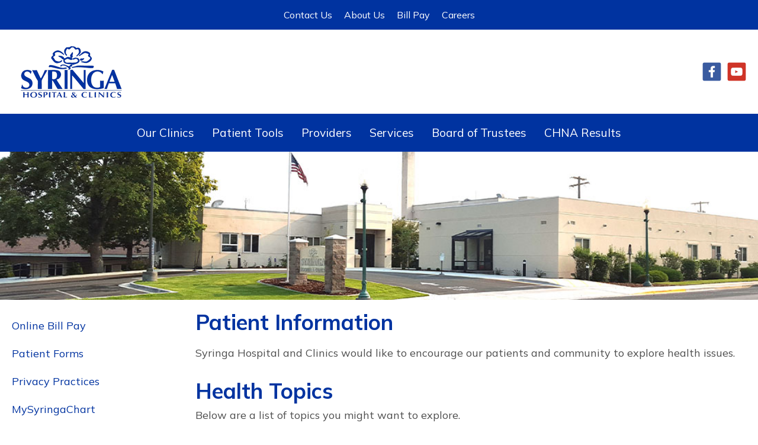

--- FILE ---
content_type: text/html; charset=UTF-8
request_url: https://www.syringahospital.org/getpage.php?name=patientinfo&sub=Patient%20Tools
body_size: 59330
content:
<!doctype html>
<!--[if lt IE 7]><html class="no-js lt-ie9 lt-ie8 lt-ie7 ie6 has-top-bar has-content-page-top-bar content-page content-page-patientinfo no-top-bar-important-info  has-content-menu" lang="en"><![endif]-->
<!--[if IE 7]><html class="no-js lt-ie9 lt-ie8 ie7 has-top-bar has-content-page-top-bar content-page content-page-patientinfo no-top-bar-important-info  has-content-menu" lang="en"><![endif]-->
<!--[if IE 8]><html class="no-js lt-ie9 ie8 has-top-bar has-content-page-top-bar content-page content-page-patientinfo no-top-bar-important-info  has-content-menu" lang="en"><![endif]-->
<!--[if gt IE 8]><!--><html class="no-js has-top-bar has-content-page-top-bar content-page content-page-patientinfo no-top-bar-important-info  has-content-menu not-ios not-android" lang="en"><!--<![endif]-->
<head>
<!-- Google Tag Manager -->
<script>(function(w,d,s,l,i){w[l]=w[l]||[];w[l].push({'gtm.start':new Date().getTime(),event:'gtm.js'});var f=d.getElementsByTagName(s)[0],j=d.createElement(s),dl=l!='dataLayer'?'&l='+l:'';j.async=true;j.src='https://www.googletagmanager.com/gtm.js?id='+i+dl;f.parentNode.insertBefore(j,f);})(window,document,'script','dataLayer','GTM-NBRMXRL8');</script>
<!-- End Google Tag Manager -->
  	<meta charset="UTF-8">
    
    <meta name="viewport" content="width=device-width, initial-scale=1">
    <title>Patient Information</title>
  
      
  
    <link rel="preconnect" href="https://fonts.googleapis.com" crossorigin>
    <link rel="preconnect" href="https://fonts.gstatic.com" crossorigin>  
  
    <link href="/common_js/font-awesome-4.7.0/css/font-awesome.min.css" rel="preload" as="style" onload="this.onload=null;this.rel='stylesheet'">
    <noscript><link href="/common_js/font-awesome-4.7.0/css/font-awesome.min.css" rel="stylesheet"></noscript>

    <link href="https://fonts.googleapis.com/css2?family=Mulish:ital,wght@0,400;0,700;1,400;1,700&display=swap" rel="preload" as="style" onload="this.onload=null;this.rel='stylesheet'">
    <noscript><link href="https://fonts.googleapis.com/css2?family=Mulish:ital,wght@0,400;0,700;1,400;1,700&display=swap" rel="stylesheet"></noscript>  

    <link href="/common_js/flexslider/flexslider.css.php" rel="preload" as="style" onload="this.onload=null;this.rel='stylesheet'">
    <noscript><link href="/common_js/flexslider/flexslider.css.php" rel="stylesheet"></noscript>
  
  	<link rel='stylesheet' type='text/css' href='/common_js/common_css.php?c=3407&amp;last_modified=1730491623'>
    <link rel='stylesheet' type='text/css' href='/style.php'>

    <!--[if lt IE 9]><script src="/common_js/jquery-1.12.4.min.js" defer></script><![endif]-->
    <!--[if gte IE 9]>--><script src="/common_js/jquery-3.6.0.min.js" defer></script><!--<![endif]-->

    <script src="/common_js/flexslider/jquery.flexslider-min.js" defer></script>
    <script src="/common_js/underscore-min.js" defer></script>
    <script src="/js/startup.js?script_version=1674761037" defer></script>
    <script src="/js/slideshow.js?script_version=1674760439" defer></script>
    <link rel="icon" type="image/x-icon" href="/images/favicon.ico">

    <link rel="canonical" href="https://www.syringahospital.org/getpage.php?name=patientinfo">

    <!-- Begin Twitter Info -->
    <meta name="twitter:card" content="summary_large_image">
    <meta name="twitter:title" content="Patient Information">
    <meta name="twitter:description" content="Patient Information Syringa Hospital and Clinics would like to encourage our patients and community to explore health issues. Health Topics Below are a list of topics you might want to explore. &#x25CF; Heart Disease &#x25CF; High Blood Pressure &#x25CF; Colds &amp; Flu &#x25CF; Accidents For other health topics please click here.">
    <meta name="twitter:image" content="https://pictures.fasthealth.com/pictures/295723.png?last_modified=1675803804">
    <!-- End Twitter Info -->

    <!-- Begin Open Graph Info -->
    <meta property="og:locale" content="en_US">
    <meta property="og:site_name" content="Syringa Hospital and Clinics">
    <meta property="og:url" content="https://www.syringahospital.org/getpage.php?name=patientinfo&amp;sub=Patient%20Tools">
    <meta property="og:type" content="website">
    <meta property="og:title" content="Patient Information">
    <meta property="og:description" content="Patient Information Syringa Hospital and Clinics would like to encourage our patients and community to explore health issues. Health Topics Below are a list of topics you might want to explore. &#x25CF; Heart Disease &#x25CF; High Blood Pressure &#x25CF; Colds &amp; Flu &#x25CF; Accidents For other health topics please click here.">
    <meta property="og:image" content="https://pictures.fasthealth.com/pictures/295723.png?last_modified=1675803804">
    <meta property="og:image:url" content="https://pictures.fasthealth.com/pictures/295723.png?last_modified=1675803804">
    <meta property="og:image:secure_url" content="https://pictures.fasthealth.com/pictures/295723.png?last_modified=1675803804">
    <meta property="og:image:width" content="200">
    <meta property="og:image:height" content="102">
    <!-- End Open Graph Info -->

</head>
<body class="has-top-bar has-content-page-top-bar content-page content-page-patientinfo no-top-bar-important-info  has-content-menu not-ios not-android">
<!-- Google Tag Manager (noscript) -->
<noscript><iframe src="https://www.googletagmanager.com/ns.html?id=GTM-NBRMXRL8" height="0" width="0" style="display:none;visibility:hidden"></iframe></noscript>
<!-- End Google Tag Manager (noscript) -->
<!-- Global site tag (gtag.js) - Google Analytics -->
<script async src="https://www.googletagmanager.com/gtag/js?id=UA-7870337-1"></script>
<script>
  window.dataLayer = window.dataLayer || [];
  function gtag(){dataLayer.push(arguments);}
  gtag('js', new Date());

  gtag('config', 'UA-7870337-1');
</script>

<a href="#main_content_area" class="screen-reader-text" tabindex="0" id="FH-The-Skip-Link">skip navigation</a>
<!--@@important_alert_bar@@--><!--@@important_information_bar@@-->
<!--@@mobile_home_page_ticker@@-->

<div class="main-header-wrappings" id="Main-Header-Wrappings">
  <div class="main-header-wrapper">
    <header>
	    <div class='top-bar-wrappings'><div class='top-bar-wrapper'><div class='top-bar-contents'><div class="top-bar-links-listing-wrapper"><ul data-num-links="4" data-num-items-even="true" data-num-items-odd="false" data-num-items-divible-by="(2)(4)" data-num-items-not-divible-by="(3)" data-num-links-gt="(0)(1)(2)(3)" data-menu-group="4000" class="top-bar-links-listing"><li data-menu-group="4000" class="list-item list-item-0 list-item-first has-link not-label no-script no-image no-image-in-link-text no-list-item-image" data-menu-id="116133"><a data-menu-id="116133" href="/getpage.php?name=contact">Contact Us</a></li><li data-menu-group="4000" class="list-item list-item-1 has-link not-label no-script no-image no-image-in-link-text no-list-item-image" data-menu-id="116134"><a data-menu-id="116134" href="/getpage.php?name=Welcome">About Us</a></li><li data-menu-group="4000" class="list-item list-item-2 has-link not-label no-script no-image no-image-in-link-text no-list-item-image" data-menu-id="116135"><a data-menu-id="116135" href="https://syringa.paymyhealthbill.com/quickpay?sub=Patient%20Tools">Bill Pay</a></li><li data-menu-group="4000" class="list-item list-item-3 list-item-last has-link not-label no-script no-image no-image-in-link-text no-list-item-image" data-menu-id="116136"><a data-menu-id="116136" href="https://secure6.saashr.com/ta/6148416.careers?CareersSearch=&amp;lang=EN">Careers</a></li></ul></div></div><!-- end .top-bar-contents --></div><!-- end .top-bar-wrapper --></div><!-- end .top-bar-wrappings -->
	    <!--
    <div class="top-bar-shc">
    <a href="https://www.syringahospital.org/getpage.php?name=contact&sub=About%20Us" class="topbarshc">Contact Us</a>
    <a href="https://www.syringahospital.org/getpage.php?name=Welcome&sub=About%20Us" class="topbarshc">About Us</a>
    <a href="https://syringa.paymyhealthbill.com/quickpay?sub=Patient%20Tools" class="topbarshc">Bill Pay</a> 
    <a href="https://secure6.saashr.com/ta/6148416.careers?CareersSearch=&lang=EN" class="topbarshc">Careers</a>
</div>
	    -->
      
       

        <div class="header">
	    <div class="header-logo"><a href='/' target='_top'><img decoding='async'  fetchpriority="high" width='200' height='102' data-banner-id='295723' src='https://pictures.fasthealth.com/pictures/295723.png?last_modified=1675803804' alt='Syringa 
Hospital and Clinics' class='banner-image'></a></div><!-- end .header-logo -->
	    <div class="header-container">
		<div class="mobile-navbar-wrappings">
		    <div class="mobile-navbar-wrapper"><ul class="mobile-navbar-listing-items">
			<li class="mobile-navbar-item mobile-navbar-item-show-menu"><i class="fa fa-bars fa-fw show-menu" id="Mobile-Show-Menu"></i></li>
		    </ul></div><!-- end .mobile-navbar-wrapper -->
		</div><!-- end .mobile-navbar-wrappings --> 
		  <div class="mobile-search-box-wrappings">
		   <div class="mobile-search-box-wrapper">
		     <form method="GET" action="/search/google_search.php#main_content_area" role="search">
		       <input type="hidden" name="cx" value="004599253797933550732:5bcsi1l_vou">
		       <span class="search-fields"><input type="search" name="q" size="16" class="search-text" placeholder="Search"><button
		       type="submit" name="sa" class="search-submit"><i class="fa fa-search fa-fw"></i></button></span><!-- end .search-fields -->
		     </form>
		   </div><!-- end .mobile-search-box-wrapper -->
		 </div><!-- end .mobile-search-box-wrappings -->
		<div class="social-networking-links-wrappings">
		    <div class="social-networking-links-wrapper">
			<ul data-num-links="2" data-num-items-even="true" data-num-items-odd="false" data-num-items-divible-by="(2)" data-num-links-gt="(0)(1)" data-menu-group="3000" class="social-networking-links-listing header-social-links-listing"><li data-menu-group="3000" class="list-item list-item-0 list-item-first has-link not-label no-script has-image has-image-in-link-text list-item-image list-item-image-replace" data-menu-id="112368"><a data-menu-id="112368" href="https://www.facebook.com/Syringa.Hospital.and.Clinics/" target="_blank" ><img src="/images/menu_112368.png?last_modified=1675112723" id="fh-image-696edf3071a3d" decoding="async" loading="lazy" alt="Facebook"></a></li><li data-menu-group="3000" class="list-item list-item-1 list-item-last has-link not-label no-script has-image has-image-in-link-text list-item-image list-item-image-replace" data-menu-id="112369"><a data-menu-id="112369" href="https://www.youtube.com/@syringahospitalclinics" target="_blank" ><img src="/images/menu_112369.png?last_modified=1675112729" id="fh-image-696edf3071a64" decoding="async" loading="lazy" alt="Youtube"></a></li></ul>
		    </div><!-- end .social-networking-links-wrapper -->
		</div><!-- end .social-networking-links-wrappings -->
	    </div><!-- end .header-container -->
        </div><!-- end .header -->
    </header>
    <nav>
        <div class="main-navigation-wrapper">
	   <div class="main-navigation">
		<ul data-tabindex="0" data-menu-group="1" data-subid="0" data-count="6" data-count-gt="(0)(1)(2)(3)(4)(5)" data-count-evenly-divisible-by-true="(2)(3)(6)" data-count-evenly-divisible-by-false="(4)(5)(7)(8)(9)(10)(11)(12)" data-sub="" data-sub-lowercase="" data-sub-lowercase-ascii-alphanumeric="" class="navigation-menu"><li data-tabindex="-1" data-subid="0" data-subid-gt0="false" data-subid-gt1="false" data-sub="Our Clinics" data-menu-group="1" data-sub-lowercase="our clinics" data-sub-lowercase-ascii-alphanumeric="ourclinics" data-pos="1" data-menu-id="98619"  data-count-parity="even" data-is-label="false" class="not-label has-link submenu-top-item no-subnav no-image no-img"><span class="menu-link-text"><a href="/getpage.php?name=Clinic&amp;sub=Our%20Clinics" data-tabindex="0" data-menu-group="1" data-menu-id="98619" data-is-label="false" class="main-menu-link not-label no-subnav">Our Clinics</a></span></li><li data-tabindex="-1" data-subid="0" data-subid-gt0="false" data-subid-gt1="false" data-sub="Patient Tools" data-menu-group="1" data-sub-lowercase="patient tools" data-sub-lowercase-ascii-alphanumeric="patienttools" data-pos="2" data-menu-id="98621"  data-count-gt="(0)(1)(2)(3)(4)(5)(6)(7)(8)" data-count="9" data-num-items="9"  data-count-parity="odd" data-is-label="false" class="not-label has-link submenu-top-item has-subnav no-image no-img"><span class="menu-link-text"><a href="/getpage.php?name=patientinfo&amp;sub=Patient%20Tools" data-tabindex="0" data-menu-group="1" data-menu-id="98621" data-is-label="false" class="main-menu-link not-label has-subnav">Patient Tools</a></span><ul data-main-menu-id="98621" data-menu-group="1" data-subid="1" data-count="9" data-count-gt="(0)(1)(2)(3)(4)(5)(6)(7)(8)" data-count-evenly-divisible-by-true="(3)(9)" data-count-evenly-divisible-by-false="(2)(4)(5)(6)(7)(8)(10)(11)(12)" data-sub="Patient Tools" data-sub-lowercase="patient tools" data-sub-lowercase-ascii-alphanumeric="patienttools" class="sub-navigation-menu subnav-patient-tools"><li data-tabindex="-1" data-subid="1" data-subid-gt0="true" data-subid-gt1="false" data-sub="Patient Tools" data-menu-group="1" data-sub-lowercase="patient tools" data-sub-lowercase-ascii-alphanumeric="patienttools" data-pos="1" data-menu-id="98637"  data-count-parity="even" data-is-label="false" class="not-label has-link submenu-item no-subnav no-image no-img"><a href="https://syringa.paymyhealthbill.com/quickpay?sub=Patient%20Tools" data-tabindex="0" data-menu-group="1" data-menu-id="98637" data-is-label="false" class="sub-menu-link not-label no-subnav">Online Bill Pay</a></li><li data-tabindex="-1" data-subid="1" data-subid-gt0="true" data-subid-gt1="false" data-sub="Patient Tools" data-menu-group="1" data-sub-lowercase="patient tools" data-sub-lowercase-ascii-alphanumeric="patienttools" data-pos="2" data-menu-id="98639"  data-count-parity="even" data-is-label="false" class="not-label has-link submenu-item no-subnav no-image no-img"><a href="/getpage.php?name=Patient_Forms&amp;sub=Patient%20Tools" data-tabindex="0" data-menu-group="1" data-menu-id="98639" data-is-label="false" class="sub-menu-link not-label no-subnav">Patient Forms</a></li><li data-tabindex="-1" data-subid="1" data-subid-gt0="true" data-subid-gt1="false" data-sub="Patient Tools" data-menu-group="1" data-sub-lowercase="patient tools" data-sub-lowercase-ascii-alphanumeric="patienttools" data-pos="3" data-menu-id="98641"  data-count-parity="even" data-is-label="false" class="not-label has-link submenu-item no-subnav no-image no-img"><a href="/getpage.php?name=Privacy_Practice&amp;sub=Patient%20Tools" data-tabindex="0" data-menu-group="1" data-menu-id="98641" data-is-label="false" class="sub-menu-link not-label no-subnav">Privacy Practices</a></li><li data-tabindex="-1" data-subid="1" data-subid-gt0="true" data-subid-gt1="false" data-sub="Patient Tools" data-menu-group="1" data-sub-lowercase="patient tools" data-sub-lowercase-ascii-alphanumeric="patienttools" data-pos="4" data-menu-id="98643"  data-count-parity="even" data-is-label="false" class="not-label has-link submenu-item no-subnav no-image no-img"><a href="/getpage.php?name=mySyringaChart&amp;sub=Patient%20Tools" data-tabindex="0" data-menu-group="1" data-menu-id="98643" data-is-label="false" class="sub-menu-link not-label no-subnav">MySyringaChart</a></li><li data-tabindex="-1" data-subid="1" data-subid-gt0="true" data-subid-gt1="false" data-sub="Patient Tools" data-menu-group="1" data-sub-lowercase="patient tools" data-sub-lowercase-ascii-alphanumeric="patienttools" data-pos="5" data-menu-id="98645"  data-count-parity="even" data-is-label="false" class="not-label has-link submenu-item no-subnav no-image no-img"><a href="https://apps.para-hcfs.com/PTT/FinalLinks/Syringa_V3.aspx?sub=Patient%20Tools" data-tabindex="0" data-menu-group="1" data-menu-id="98645" data-is-label="false" class="sub-menu-link not-label no-subnav">Hospital Pricing Schedule</a></li><li data-tabindex="-1" data-subid="1" data-subid-gt0="true" data-subid-gt1="false" data-sub="Patient Tools" data-menu-group="1" data-sub-lowercase="patient tools" data-sub-lowercase-ascii-alphanumeric="patienttools" data-pos="6" data-menu-id="107311"  data-count-parity="even" data-is-label="false" class="not-label has-link submenu-item no-subnav no-image no-img"><a href="/getpage.php?name=Good_Faith_Estimate&amp;sub=Patient%20Tools" data-tabindex="0" data-menu-group="1" data-menu-id="107311" data-is-label="false" class="sub-menu-link not-label no-subnav">Notice of No Surprise Act and Good Faith Estimate of Expected Charges</a></li><li data-tabindex="-1" data-subid="1" data-subid-gt0="true" data-subid-gt1="false" data-sub="Patient Tools" data-menu-group="1" data-sub-lowercase="patient tools" data-sub-lowercase-ascii-alphanumeric="patienttools" data-pos="7" data-menu-id="100693"  data-count-parity="even" data-is-label="false" class="not-label has-link submenu-item no-subnav no-image no-img"><a href="/getpage.php?name=Financial_Assistance&amp;sub=Patient%20Tools" data-tabindex="0" data-menu-group="1" data-menu-id="100693" data-is-label="false" class="sub-menu-link not-label no-subnav">Financial Assistance and Counseling</a></li><li data-tabindex="-1" data-subid="1" data-subid-gt0="true" data-subid-gt1="false" data-sub="Patient Tools" data-menu-group="1" data-sub-lowercase="patient tools" data-sub-lowercase-ascii-alphanumeric="patienttools" data-pos="8" data-menu-id="111285"  data-count-parity="even" data-is-label="false" class="not-label has-link submenu-item no-subnav no-image no-img"><a href="/getpage.php?name=helpful_resources&amp;sub=Patient%20Tools" data-tabindex="0" data-menu-group="1" data-menu-id="111285" data-is-label="false" class="sub-menu-link not-label no-subnav">Helpful Resources</a></li><li data-tabindex="-1" data-subid="1" data-subid-gt0="true" data-subid-gt1="false" data-sub="Patient Tools" data-menu-group="1" data-sub-lowercase="patient tools" data-sub-lowercase-ascii-alphanumeric="patienttools" data-pos="9" data-menu-id="116070"  data-count-parity="even" data-is-label="false" class="not-label has-link submenu-item no-subnav no-image no-img"><a href="/getpage.php?name=COVID_Updates&amp;sub=Patient%20Tools" data-tabindex="0" data-menu-group="1" data-menu-id="116070" data-is-label="false" class="sub-menu-link not-label no-subnav">COVID 19</a></li></ul></li><li data-tabindex="-1" data-subid="0" data-subid-gt0="false" data-subid-gt1="false" data-sub="Providers" data-menu-group="1" data-sub-lowercase="providers" data-sub-lowercase-ascii-alphanumeric="providers" data-pos="3" data-menu-id="98623"  data-count-gt="(0)(1)(2)" data-count="3" data-num-items="3"  data-count-parity="odd" data-is-label="false" class="not-label has-link submenu-top-item has-subnav no-image no-img"><span class="menu-link-text"><a href="/staff/?sub=Providers" data-tabindex="0" data-menu-group="1" data-menu-id="98623" data-is-label="false" class="main-menu-link not-label has-subnav">Providers</a></span><ul data-main-menu-id="98623" data-menu-group="1" data-subid="1" data-count="3" data-count-gt="(0)(1)(2)" data-count-evenly-divisible-by-true="(3)" data-count-evenly-divisible-by-false="(2)(4)(5)(6)(7)(8)(9)(10)(11)(12)" data-sub="Providers" data-sub-lowercase="providers" data-sub-lowercase-ascii-alphanumeric="providers" class="sub-navigation-menu subnav-providers"><li data-tabindex="-1" data-subid="1" data-subid-gt0="true" data-subid-gt1="false" data-sub="Providers" data-menu-group="1" data-sub-lowercase="providers" data-sub-lowercase-ascii-alphanumeric="providers" data-pos="1" data-menu-id="98647"  data-count-parity="even" data-is-label="false" class="not-label has-link submenu-item no-subnav no-image no-img"><a href="/staff/?sub=Providers" data-tabindex="0" data-menu-group="1" data-menu-id="98647" data-is-label="false" class="sub-menu-link not-label no-subnav">Providers</a></li><li data-tabindex="-1" data-subid="1" data-subid-gt0="true" data-subid-gt1="false" data-sub="Providers" data-menu-group="1" data-sub-lowercase="providers" data-sub-lowercase-ascii-alphanumeric="providers" data-pos="2" data-menu-id="98649"  data-count-parity="even" data-is-label="false" class="not-label has-link submenu-item no-subnav no-image no-img"><a href="/staff/?group=1425&amp;sub=Providers" data-tabindex="0" data-menu-group="1" data-menu-id="98649" data-is-label="false" class="sub-menu-link not-label no-subnav">Physical Therapy</a></li><li data-tabindex="-1" data-subid="1" data-subid-gt0="true" data-subid-gt1="false" data-sub="Providers" data-menu-group="1" data-sub-lowercase="providers" data-sub-lowercase-ascii-alphanumeric="providers" data-pos="3" data-menu-id="98651"  data-count-parity="even" data-is-label="false" class="not-label has-link submenu-item no-subnav no-image no-img"><a href="/staff/?group=1431&amp;sub=Providers" data-tabindex="0" data-menu-group="1" data-menu-id="98651" data-is-label="false" class="sub-menu-link not-label no-subnav">Other Medical Staff</a></li></ul></li><li data-tabindex="-1" data-subid="0" data-subid-gt0="false" data-subid-gt1="false" data-sub="Services" data-menu-group="1" data-sub-lowercase="services" data-sub-lowercase-ascii-alphanumeric="services" data-pos="4" data-menu-id="98625"  data-count-gt="(0)(1)(2)(3)(4)(5)(6)" data-count="7" data-num-items="7"  data-count-parity="odd" data-is-label="false" class="not-label has-link submenu-top-item has-subnav no-image no-img"><span class="menu-link-text"><a href="/getpage.php?name=services&amp;sub=Services" data-tabindex="0" data-menu-group="1" data-menu-id="98625" data-is-label="false" class="main-menu-link not-label has-subnav">Services</a></span><ul data-main-menu-id="98625" data-menu-group="1" data-subid="1" data-count="7" data-count-gt="(0)(1)(2)(3)(4)(5)(6)" data-count-evenly-divisible-by-true="(7)" data-count-evenly-divisible-by-false="(2)(3)(4)(5)(6)(8)(9)(10)(11)(12)" data-sub="Services" data-sub-lowercase="services" data-sub-lowercase-ascii-alphanumeric="services" class="sub-navigation-menu subnav-services"><li data-tabindex="-1" data-subid="1" data-subid-gt0="true" data-subid-gt1="false" data-sub="Services" data-menu-group="1" data-sub-lowercase="services" data-sub-lowercase-ascii-alphanumeric="services" data-pos="1" data-menu-id="98653"  data-count-gt="(0)(1)(2)(3)(4)(5)(6)(7)(8)(9)" data-count="10" data-num-items="10"  data-count-parity="even" data-is-label="false" class="not-label has-link submenu-item has-subnav no-image no-img"><a href="/getpage.php?name=Clinic&amp;sub=Services" data-tabindex="0" data-menu-group="1" data-menu-id="98653" data-is-label="false" class="sub-menu-link not-label has-subnav">Clinic</a><ul data-main-menu-id="98653" data-menu-group="1" data-subid="2" data-count="10" data-count-gt="(0)(1)(2)(3)(4)(5)(6)(7)(8)(9)" data-count-evenly-divisible-by-true="(2)(5)(10)" data-count-evenly-divisible-by-false="(3)(4)(6)(7)(8)(9)(11)(12)" data-sub="Clinic" data-sub-lowercase="clinic" data-sub-lowercase-ascii-alphanumeric="clinic" class="sub-sub-navigation-menu subnav-clinic"><li data-tabindex="-1" data-subid="2" data-subid-gt0="true" data-subid-gt1="true" data-sub="Clinic" data-menu-group="1" data-sub-lowercase="clinic" data-sub-lowercase-ascii-alphanumeric="clinic" data-pos="1" data-menu-id="98673"  data-count-parity="even" data-is-label="false" class="not-label has-link submenu-item no-subnav no-image no-img"><a href="/getpage.php?name=Primary_Care&amp;sub=Clinic" data-tabindex="0" data-menu-group="1" data-menu-id="98673" data-is-label="false" class="sub-menu-link sub-sub-menu-link not-label no-subnav">Primary Care</a></li><li data-tabindex="-1" data-subid="2" data-subid-gt0="true" data-subid-gt1="true" data-sub="Clinic" data-menu-group="1" data-sub-lowercase="clinic" data-sub-lowercase-ascii-alphanumeric="clinic" data-pos="2" data-menu-id="98689"  data-count-parity="even" data-is-label="false" class="not-label has-link submenu-item no-subnav no-image no-img"><a href="/getpage.php?name=Therapy_Services&amp;sub=Clinic" data-tabindex="0" data-menu-group="1" data-menu-id="98689" data-is-label="false" class="sub-menu-link sub-sub-menu-link not-label no-subnav">Therapy Services</a></li><li data-tabindex="-1" data-subid="2" data-subid-gt0="true" data-subid-gt1="true" data-sub="Clinic" data-menu-group="1" data-sub-lowercase="clinic" data-sub-lowercase-ascii-alphanumeric="clinic" data-pos="3" data-menu-id="98683"  data-count-parity="even" data-is-label="false" class="not-label has-link submenu-item no-subnav no-image no-img"><a href="/getpage.php?name=OB_Services&amp;sub=Clinic" data-tabindex="0" data-menu-group="1" data-menu-id="98683" data-is-label="false" class="sub-menu-link sub-sub-menu-link not-label no-subnav">Obstetrics</a></li><li data-tabindex="-1" data-subid="2" data-subid-gt0="true" data-subid-gt1="true" data-sub="Clinic" data-menu-group="1" data-sub-lowercase="clinic" data-sub-lowercase-ascii-alphanumeric="clinic" data-pos="4" data-menu-id="98677"  data-count-parity="even" data-is-label="false" class="not-label has-link submenu-item no-subnav no-image no-img"><a href="/getpage.php?name=Cardiology&amp;sub=Clinic" data-tabindex="0" data-menu-group="1" data-menu-id="98677" data-is-label="false" class="sub-menu-link sub-sub-menu-link not-label no-subnav">Cardiology</a></li><li data-tabindex="-1" data-subid="2" data-subid-gt0="true" data-subid-gt1="true" data-sub="Clinic" data-menu-group="1" data-sub-lowercase="clinic" data-sub-lowercase-ascii-alphanumeric="clinic" data-pos="5" data-menu-id="98675"  data-count-parity="even" data-is-label="false" class="not-label has-link submenu-item no-subnav no-image no-img"><a href="/getpage.php?name=Behavioral_Health&amp;sub=Clinic" data-tabindex="0" data-menu-group="1" data-menu-id="98675" data-is-label="false" class="sub-menu-link sub-sub-menu-link not-label no-subnav">Behavioral Health</a></li><li data-tabindex="-1" data-subid="2" data-subid-gt0="true" data-subid-gt1="true" data-sub="Clinic" data-menu-group="1" data-sub-lowercase="clinic" data-sub-lowercase-ascii-alphanumeric="clinic" data-pos="6" data-menu-id="98679"  data-count-parity="even" data-is-label="false" class="not-label has-link submenu-item no-subnav no-image no-img"><a href="/getpage.php?name=Chronic_Care&amp;sub=Clinic" data-tabindex="0" data-menu-group="1" data-menu-id="98679" data-is-label="false" class="sub-menu-link sub-sub-menu-link not-label no-subnav">Chronic Care Management</a></li><li data-tabindex="-1" data-subid="2" data-subid-gt0="true" data-subid-gt1="true" data-sub="Clinic" data-menu-group="1" data-sub-lowercase="clinic" data-sub-lowercase-ascii-alphanumeric="clinic" data-pos="7" data-menu-id="98681"  data-count-parity="even" data-is-label="false" class="not-label has-link submenu-item no-subnav no-image no-img"><a href="/getpage.php?name=Diabetes_Management&amp;sub=Clinic" data-tabindex="0" data-menu-group="1" data-menu-id="98681" data-is-label="false" class="sub-menu-link sub-sub-menu-link not-label no-subnav">Diabetes Management</a></li><li data-tabindex="-1" data-subid="2" data-subid-gt0="true" data-subid-gt1="true" data-sub="Clinic" data-menu-group="1" data-sub-lowercase="clinic" data-sub-lowercase-ascii-alphanumeric="clinic" data-pos="8" data-menu-id="98685"  data-count-parity="even" data-is-label="false" class="not-label has-link submenu-item no-subnav no-image no-img"><a href="/getpage.php?name=Preventative_Care&amp;sub=Clinic" data-tabindex="0" data-menu-group="1" data-menu-id="98685" data-is-label="false" class="sub-menu-link sub-sub-menu-link not-label no-subnav">Preventive Care</a></li><li data-tabindex="-1" data-subid="2" data-subid-gt0="true" data-subid-gt1="true" data-sub="Clinic" data-menu-group="1" data-sub-lowercase="clinic" data-sub-lowercase-ascii-alphanumeric="clinic" data-pos="9" data-menu-id="98687"  data-count-parity="even" data-is-label="false" class="not-label has-link submenu-item no-subnav no-image no-img"><a href="/getpage.php?name=Social_Services&amp;sub=Clinic" data-tabindex="0" data-menu-group="1" data-menu-id="98687" data-is-label="false" class="sub-menu-link sub-sub-menu-link not-label no-subnav">Social Services</a></li><li data-tabindex="-1" data-subid="2" data-subid-gt0="true" data-subid-gt1="true" data-sub="Clinic" data-menu-group="1" data-sub-lowercase="clinic" data-sub-lowercase-ascii-alphanumeric="clinic" data-pos="10" data-menu-id="100989"  data-count-parity="even" data-is-label="false" class="not-label has-link submenu-item no-subnav no-image no-img"><a href="/getpage.php?name=PCMH&amp;sub=Clinic" data-tabindex="0" data-menu-group="1" data-menu-id="100989" data-is-label="false" class="sub-menu-link sub-sub-menu-link not-label no-subnav">Patient Centered Medical Home</a></li></ul></li><li data-tabindex="-1" data-subid="1" data-subid-gt0="true" data-subid-gt1="false" data-sub="Services" data-menu-group="1" data-sub-lowercase="services" data-sub-lowercase-ascii-alphanumeric="services" data-pos="2" data-menu-id="98655"  data-count-parity="even" data-is-label="false" class="not-label has-link submenu-item no-subnav no-image no-img"><a href="/getpage.php?name=Pharmacy&amp;sub=Services" data-tabindex="0" data-menu-group="1" data-menu-id="98655" data-is-label="false" class="sub-menu-link not-label no-subnav">Pharmacy</a></li><li data-tabindex="-1" data-subid="1" data-subid-gt0="true" data-subid-gt1="false" data-sub="Services" data-menu-group="1" data-sub-lowercase="services" data-sub-lowercase-ascii-alphanumeric="services" data-pos="3" data-menu-id="98657"  data-count-gt="(0)(1)(2)(3)(4)(5)" data-count="6" data-num-items="6"  data-count-parity="even" data-is-label="false" class="not-label has-link submenu-item has-subnav no-image no-img"><a href="/getpage.php?name=Hospital&amp;sub=Services" data-tabindex="0" data-menu-group="1" data-menu-id="98657" data-is-label="false" class="sub-menu-link not-label has-subnav">Hospital</a><ul data-main-menu-id="98657" data-menu-group="1" data-subid="2" data-count="6" data-count-gt="(0)(1)(2)(3)(4)(5)" data-count-evenly-divisible-by-true="(2)(3)(6)" data-count-evenly-divisible-by-false="(4)(5)(7)(8)(9)(10)(11)(12)" data-sub="Hospital" data-sub-lowercase="hospital" data-sub-lowercase-ascii-alphanumeric="hospital" class="sub-sub-navigation-menu subnav-hospital"><li data-tabindex="-1" data-subid="2" data-subid-gt0="true" data-subid-gt1="true" data-sub="Hospital" data-menu-group="1" data-sub-lowercase="hospital" data-sub-lowercase-ascii-alphanumeric="hospital" data-pos="1" data-menu-id="98691"  data-count-parity="even" data-is-label="false" class="not-label has-link submenu-item no-subnav no-image no-img"><a href="/getpage.php?name=Emergency_Services&amp;sub=Hospital" data-tabindex="0" data-menu-group="1" data-menu-id="98691" data-is-label="false" class="sub-menu-link sub-sub-menu-link not-label no-subnav">Emergency Services</a></li><li data-tabindex="-1" data-subid="2" data-subid-gt0="true" data-subid-gt1="true" data-sub="Hospital" data-menu-group="1" data-sub-lowercase="hospital" data-sub-lowercase-ascii-alphanumeric="hospital" data-pos="2" data-menu-id="98693"  data-count-parity="even" data-is-label="false" class="not-label has-link submenu-item no-subnav no-image no-img"><a href="/getpage.php?name=Laboratory&amp;sub=Hospital" data-tabindex="0" data-menu-group="1" data-menu-id="98693" data-is-label="false" class="sub-menu-link sub-sub-menu-link not-label no-subnav">Laboratory</a></li><li data-tabindex="-1" data-subid="2" data-subid-gt0="true" data-subid-gt1="true" data-sub="Hospital" data-menu-group="1" data-sub-lowercase="hospital" data-sub-lowercase-ascii-alphanumeric="hospital" data-pos="3" data-menu-id="98695"  data-count-parity="even" data-is-label="false" class="not-label has-link submenu-item no-subnav no-image no-img"><a href="/getpage.php?name=Radiology&amp;sub=Hospital" data-tabindex="0" data-menu-group="1" data-menu-id="98695" data-is-label="false" class="sub-menu-link sub-sub-menu-link not-label no-subnav">Radiology</a></li><li data-tabindex="-1" data-subid="2" data-subid-gt0="true" data-subid-gt1="true" data-sub="Hospital" data-menu-group="1" data-sub-lowercase="hospital" data-sub-lowercase-ascii-alphanumeric="hospital" data-pos="4" data-menu-id="112549"  data-count-parity="even" data-is-label="false" class="not-label has-link submenu-item no-subnav no-image no-img"><a href="/getpage.php?name=Swingbed_Services&amp;sub=Hospital" data-tabindex="0" data-menu-group="1" data-menu-id="112549" data-is-label="false" class="sub-menu-link sub-sub-menu-link not-label no-subnav">Swingbed Services</a></li><li data-tabindex="-1" data-subid="2" data-subid-gt0="true" data-subid-gt1="true" data-sub="Hospital" data-menu-group="1" data-sub-lowercase="hospital" data-sub-lowercase-ascii-alphanumeric="hospital" data-pos="5" data-menu-id="113601"  data-count-parity="even" data-is-label="false" class="not-label has-link submenu-item no-subnav no-image no-img"><a href="/getpage.php?name=Gastric_Sleeve&amp;sub=Hospital" data-tabindex="0" data-menu-group="1" data-menu-id="113601" data-is-label="false" class="sub-menu-link sub-sub-menu-link not-label no-subnav">Weight Loss Surgery</a></li><li data-tabindex="-1" data-subid="2" data-subid-gt0="true" data-subid-gt1="true" data-sub="Hospital" data-menu-group="1" data-sub-lowercase="hospital" data-sub-lowercase-ascii-alphanumeric="hospital" data-pos="6" data-menu-id="114269"  data-count-parity="even" data-is-label="false" class="not-label has-link submenu-item no-subnav no-image no-img"><a href="/getpage.php?name=OB_Services&amp;sub=Hospital" data-tabindex="0" data-menu-group="1" data-menu-id="114269" data-is-label="false" class="sub-menu-link sub-sub-menu-link not-label no-subnav">Obstetrics</a></li></ul></li><li data-tabindex="-1" data-subid="1" data-subid-gt0="true" data-subid-gt1="false" data-sub="Services" data-menu-group="1" data-sub-lowercase="services" data-sub-lowercase-ascii-alphanumeric="services" data-pos="4" data-menu-id="100695"  data-count-parity="even" data-is-label="false" class="not-label has-link submenu-item no-subnav no-image no-img"><a href="/getpage.php?name=Hospice&amp;sub=Services" data-tabindex="0" data-menu-group="1" data-menu-id="100695" data-is-label="false" class="sub-menu-link not-label no-subnav">Hospice</a></li><li data-tabindex="-1" data-subid="1" data-subid-gt0="true" data-subid-gt1="false" data-sub="Services" data-menu-group="1" data-sub-lowercase="services" data-sub-lowercase-ascii-alphanumeric="services" data-pos="5" data-menu-id="113599"  data-count-parity="even" data-is-label="false" class="not-label has-link submenu-item no-subnav no-image no-img"><a href="/getpage.php?name=Gastric_Sleeve&amp;sub=Services" data-tabindex="0" data-menu-group="1" data-menu-id="113599" data-is-label="false" class="sub-menu-link not-label no-subnav">Weight Loss Surgery</a></li><li data-tabindex="-1" data-subid="1" data-subid-gt0="true" data-subid-gt1="false" data-sub="Services" data-menu-group="1" data-sub-lowercase="services" data-sub-lowercase-ascii-alphanumeric="services" data-pos="6" data-menu-id="114268"  data-count-parity="even" data-is-label="false" class="not-label has-link submenu-item no-subnav no-image no-img"><a href="/getpage.php?name=OB_Services&amp;sub=Services" data-tabindex="0" data-menu-group="1" data-menu-id="114268" data-is-label="false" class="sub-menu-link not-label no-subnav">Obstetrics</a></li><li data-tabindex="-1" data-subid="1" data-subid-gt0="true" data-subid-gt1="false" data-sub="Services" data-menu-group="1" data-sub-lowercase="services" data-sub-lowercase-ascii-alphanumeric="services" data-pos="7" data-menu-id="98659"  data-count-gt="(0)(1)(2)(3)(4)" data-count="5" data-num-items="5"  data-count-parity="odd" data-is-label="false" class="not-label has-link submenu-item has-subnav no-image no-img"><a href="/getpage.php?name=Other_Services&amp;sub=Services" data-tabindex="0" data-menu-group="1" data-menu-id="98659" data-is-label="false" class="sub-menu-link not-label has-subnav">Other Services</a><ul data-main-menu-id="98659" data-menu-group="1" data-subid="2" data-count="5" data-count-gt="(0)(1)(2)(3)(4)" data-count-evenly-divisible-by-true="(5)" data-count-evenly-divisible-by-false="(2)(3)(4)(6)(7)(8)(9)(10)(11)(12)" data-sub="Other Services" data-sub-lowercase="other services" data-sub-lowercase-ascii-alphanumeric="otherservices" class="sub-sub-navigation-menu subnav-other-services"><li data-tabindex="-1" data-subid="2" data-subid-gt0="true" data-subid-gt1="true" data-sub="Other Services" data-menu-group="1" data-sub-lowercase="other services" data-sub-lowercase-ascii-alphanumeric="otherservices" data-pos="1" data-menu-id="98699"  data-count-parity="even" data-is-label="false" class="not-label has-link submenu-item no-subnav no-image no-img"><a href="/getpage.php?name=Childbirth_Education&amp;sub=Other%20Services" data-tabindex="0" data-menu-group="1" data-menu-id="98699" data-is-label="false" class="sub-menu-link sub-sub-menu-link not-label no-subnav">Childbirth Education</a></li><li data-tabindex="-1" data-subid="2" data-subid-gt0="true" data-subid-gt1="true" data-sub="Other Services" data-menu-group="1" data-sub-lowercase="other services" data-sub-lowercase-ascii-alphanumeric="otherservices" data-pos="2" data-menu-id="98701"  data-count-parity="even" data-is-label="false" class="not-label has-link submenu-item no-subnav no-image no-img"><a href="/getpage.php?name=Discharge_Planning&amp;sub=Other%20Services" data-tabindex="0" data-menu-group="1" data-menu-id="98701" data-is-label="false" class="sub-menu-link sub-sub-menu-link not-label no-subnav">Discharge Planning</a></li><li data-tabindex="-1" data-subid="2" data-subid-gt0="true" data-subid-gt1="true" data-sub="Other Services" data-menu-group="1" data-sub-lowercase="other services" data-sub-lowercase-ascii-alphanumeric="otherservices" data-pos="3" data-menu-id="98707"  data-count-parity="even" data-is-label="false" class="not-label has-link submenu-item no-subnav no-image no-img"><a href="/getpage.php?name=Insurance_Verification&amp;sub=Other%20Services" data-tabindex="0" data-menu-group="1" data-menu-id="98707" data-is-label="false" class="sub-menu-link sub-sub-menu-link not-label no-subnav">Insurance Verification</a></li><li data-tabindex="-1" data-subid="2" data-subid-gt0="true" data-subid-gt1="true" data-sub="Other Services" data-menu-group="1" data-sub-lowercase="other services" data-sub-lowercase-ascii-alphanumeric="otherservices" data-pos="4" data-menu-id="98709"  data-count-parity="even" data-is-label="false" class="not-label has-link submenu-item no-subnav no-image no-img"><a href="/getpage.php?name=Medicare_Benefits&amp;sub=Other%20Services" data-tabindex="0" data-menu-group="1" data-menu-id="98709" data-is-label="false" class="sub-menu-link sub-sub-menu-link not-label no-subnav">Medicare Benefits Counseling</a></li><li data-tabindex="-1" data-subid="2" data-subid-gt0="true" data-subid-gt1="true" data-sub="Other Services" data-menu-group="1" data-sub-lowercase="other services" data-sub-lowercase-ascii-alphanumeric="otherservices" data-pos="5" data-menu-id="98711"  data-count-parity="even" data-is-label="false" class="not-label has-link submenu-item no-subnav no-image no-img"><a href="/getpage.php?name=Prescription_Assistance&amp;sub=Other%20Services" data-tabindex="0" data-menu-group="1" data-menu-id="98711" data-is-label="false" class="sub-menu-link sub-sub-menu-link not-label no-subnav">Prescription Assistance</a></li></ul></li></ul></li><li data-tabindex="-1" data-subid="0" data-subid-gt0="false" data-subid-gt1="false" data-sub="Board of Trustees" data-menu-group="1" data-sub-lowercase="board of trustees" data-sub-lowercase-ascii-alphanumeric="boardoftrustees" data-pos="5" data-menu-id="111355"  data-count-gt="(0)(1)" data-count="2" data-num-items="2"  data-count-parity="even" data-is-label="false" class="not-label has-link submenu-top-item has-subnav no-image no-img"><span class="menu-link-text"><a href="/getpage.php?name=Board_of_Trustees&amp;sub=Board%20of%20Trustees" data-tabindex="0" data-menu-group="1" data-menu-id="111355" data-is-label="false" class="main-menu-link not-label has-subnav">Board of Trustees</a></span><ul data-main-menu-id="111355" data-menu-group="1" data-subid="1" data-count="2" data-count-gt="(0)(1)" data-count-evenly-divisible-by-true="(2)" data-count-evenly-divisible-by-false="(3)(4)(5)(6)(7)(8)(9)(10)(11)(12)" data-sub="Board of Trustees" data-sub-lowercase="board of trustees" data-sub-lowercase-ascii-alphanumeric="boardoftrustees" class="sub-navigation-menu subnav-board-of-trustees"><li data-tabindex="-1" data-subid="1" data-subid-gt0="true" data-subid-gt1="false" data-sub="Board of Trustees" data-menu-group="1" data-sub-lowercase="board of trustees" data-sub-lowercase-ascii-alphanumeric="boardoftrustees" data-pos="1" data-menu-id="98713"  data-count-parity="even" data-is-label="false" class="not-label has-link submenu-item no-subnav no-image no-img"><a href="/getpage.php?name=Board_Agendas&amp;sub=Board%20of%20Trustees" data-tabindex="0" data-menu-group="1" data-menu-id="98713" data-is-label="false" class="sub-menu-link not-label no-subnav">Board Meeting Agenda and Minutes</a></li><li data-tabindex="-1" data-subid="1" data-subid-gt0="true" data-subid-gt1="false" data-sub="Board of Trustees" data-menu-group="1" data-sub-lowercase="board of trustees" data-sub-lowercase-ascii-alphanumeric="boardoftrustees" data-pos="2" data-menu-id="98715"  data-count-parity="even" data-is-label="false" class="not-label has-link submenu-item no-subnav no-image no-img"><a href="/getpage.php?name=Board_of_Trustees&amp;sub=Board%20of%20Trustees" data-tabindex="0" data-menu-group="1" data-menu-id="98715" data-is-label="false" class="sub-menu-link not-label no-subnav">Trustees Site</a></li></ul></li><li data-tabindex="-1" data-subid="0" data-subid-gt0="false" data-subid-gt1="false" data-sub="CHNA Results" data-menu-group="1" data-sub-lowercase="chna results" data-sub-lowercase-ascii-alphanumeric="chnaresults" data-pos="6" data-menu-id="117473"  data-count-gt="(0)" data-count="1" data-num-items="1"  data-count-parity="odd" data-is-label="false" class="not-label has-link submenu-top-item has-subnav no-image no-img"><span class="menu-link-text"><a href="/getpage.php?name=CHNA_Results&amp;sub=CHNA%20Results" data-tabindex="0" data-menu-group="1" data-menu-id="117473" data-is-label="false" class="main-menu-link not-label has-subnav">CHNA Results</a></span><ul data-main-menu-id="117473" data-menu-group="1" data-subid="1" data-count="1" data-count-gt="(0)" data-count-evenly-divisible-by-true="" data-count-evenly-divisible-by-false="(2)(3)(4)(5)(6)(7)(8)(9)(10)(11)(12)" data-sub="CHNA Results" data-sub-lowercase="chna results" data-sub-lowercase-ascii-alphanumeric="chnaresults" class="sub-navigation-menu subnav-chna-results"><li data-tabindex="-1" data-subid="1" data-subid-gt0="true" data-subid-gt1="false" data-sub="CHNA Results" data-menu-group="1" data-sub-lowercase="chna results" data-sub-lowercase-ascii-alphanumeric="chnaresults" data-pos="1" data-menu-id="117474"  data-count-parity="even" data-is-label="false" class="not-label has-link submenu-item no-subnav no-image no-img"><a href="/getpage.php?name=CHNA_Results&amp;sub=CHNA%20Results" data-tabindex="0" data-menu-group="1" data-menu-id="117474" data-is-label="false" class="sub-menu-link not-label no-subnav">View Results</a></li></ul></li></ul>
	   </div><!-- end .main-navigation --> 
	   <span class="mobile-close-menu-wrapper"><i class="fa fa-times-circle fa-fw" id="Mobile-Hide-Menu"></i></span>
        </div><!-- end .main-navigation-wrapper -->
    </nav>
  </div><!-- end .main-header-wrapper -->
</div><!-- end .main-header-wrappings -->

    <!--@@home_page_ticker@@-->

    <div class='main-slideshow-wrappings' id='MainSlideshowWrappings'><ul class='main-slideshow-listing slides' data-tabindex='0' id='MainSlideshowListing' data-num-items="1" data-item-count-gt1="false" data-item-count-gt="(0)" data-count-parity="odd" data-num-items-even="false" data-num-items-odd="true" data-max-width='1100' data-max-height='215' data-min-width='1100' data-min-height='215' ><li data-tabindex='-1' role='presentation'  data-banner-id='296189' data-width='1100' data-height='215' class='li li-0  no-link' data-using-entered-content="false"><img alt='Syringa Hospital and Clinics' width='1100' height='215' class='banner-image' src='https://pictures.fasthealth.com/pictures/296189.jpg?last_modified=1598885283' data-banner-id='296189'  decoding='async'  loading='lazy'  ></li></ul></div>

    <!--@@home_page_emergency_icons@@-->

    <main id="Main-Content">
      <div class="main">
	    <div class="pageContent-wrappings">
		  <div class="pageContent-wrapper">
		    <div class="content-menu"><div class="content-menu-wrapper-container"><div class="content-menu-heading"><h4 class="content-menu-title">Patient Tools</h4></div><ul data-num-links="9" data-num-items-even="false" data-num-items-odd="true" data-num-items-divible-by="(3)(9)" data-num-items-not-divible-by="(2)(4)(5)(6)(7)(8)" data-num-links-gt="(0)(1)(2)(3)(4)(5)(6)(7)(8)" data-menu-group="1" class="content-menu-items content-menu-items-top-menu-sub-links"><li data-menu-group="1" class="list-item list-item-0 list-item-first has-link not-label no-script no-image no-image-in-link-text no-list-item-image" data-menu-id="98637"><a data-menu-id="98637" href="https://syringa.paymyhealthbill.com/quickpay?sub=Patient%20Tools">Online Bill Pay</a></li><li data-menu-group="1" class="list-item list-item-1 has-link not-label no-script no-image no-image-in-link-text no-list-item-image" data-menu-id="98639"><a data-menu-id="98639" href="/getpage.php?name=Patient_Forms&amp;sub=Patient%20Tools">Patient Forms</a></li><li data-menu-group="1" class="list-item list-item-2 has-link not-label no-script no-image no-image-in-link-text no-list-item-image" data-menu-id="98641"><a data-menu-id="98641" href="/getpage.php?name=Privacy_Practice&amp;sub=Patient%20Tools">Privacy Practices</a></li><li data-menu-group="1" class="list-item list-item-3 has-link not-label no-script no-image no-image-in-link-text no-list-item-image" data-menu-id="98643"><a data-menu-id="98643" href="/getpage.php?name=mySyringaChart&amp;sub=Patient%20Tools">MySyringaChart</a></li><li data-menu-group="1" class="list-item list-item-4 has-link not-label no-script no-image no-image-in-link-text no-list-item-image" data-menu-id="98645"><a data-menu-id="98645" href="https://apps.para-hcfs.com/PTT/FinalLinks/Syringa_V3.aspx?sub=Patient%20Tools">Hospital Pricing Schedule</a></li><li data-menu-group="1" class="list-item list-item-5 has-link not-label no-script no-image no-image-in-link-text no-list-item-image" data-menu-id="107311"><a data-menu-id="107311" href="/getpage.php?name=Good_Faith_Estimate&amp;sub=Patient%20Tools">Notice of No Surprise Act and Good Faith Estimate of Expected Charges</a></li><li data-menu-group="1" class="list-item list-item-6 has-link not-label no-script no-image no-image-in-link-text no-list-item-image" data-menu-id="100693"><a data-menu-id="100693" href="/getpage.php?name=Financial_Assistance&amp;sub=Patient%20Tools">Financial Assistance and Counseling</a></li><li data-menu-group="1" class="list-item list-item-7 has-link not-label no-script no-image no-image-in-link-text no-list-item-image" data-menu-id="111285"><a data-menu-id="111285" href="/getpage.php?name=helpful_resources&amp;sub=Patient%20Tools">Helpful Resources</a></li><li data-menu-group="1" class="list-item list-item-8 list-item-last has-link not-label no-script no-image no-image-in-link-text no-list-item-image" data-menu-id="116070"><a data-menu-id="116070" href="/getpage.php?name=COVID_Updates&amp;sub=Patient%20Tools">COVID 19</a></li></ul></div></div>
		    <div class="pageContent">
			  <div class="pageContent-contents" id="main_content_area">
			    <h1 class="pagetitle"><span class="title-text">Patient Information</span></h1>
Syringa Hospital and Clinics would like to encourage our patients and community to explore health issues.<br>
<br><h2 class="feature14 heading">Health Topics</h2>
Below are a list of topics you might want to explore.<br>
<br><span class='bullet-image'><span class='bullet-image-container'>&#x25CF;</span></span><a href=http://www.shcfasthealth.com/topsites/heart.php>Heart Disease</a><br><span class='bullet-image'><span class='bullet-image-container'>&#x25CF;</span></span><a href=http://www.shcfasthealth.com/topsites/highblood.php>High Blood Pressure</a><br><span class='bullet-image'><span class='bullet-image-container'>&#x25CF;</span></span><a href=http://www.shcfasthealth.com/topsites/coldflu.php>Colds & Flu</a><br><span class='bullet-image'><span class='bullet-image-container'>&#x25CF;</span></span><a href=http://www.shcfasthealth.com/dirs/emergency.php>Accidents</a><br><br>For other health topics please <a href=http://www.shcfasthealth.com/topsites/>click here.</a><br>

			    
			  </div>
		    </div><!-- end .pageContent -->
		  </div><!-- end .pageContent-wrapper -->
	    </div><!-- end .pageContent-wrappings -->
      </div><!-- end .main -->
    </main>

    <!--@@services_icons@@-->

    <!--@@home_page_buttons@@-->

    <!--@@home_page_locations@@-->

    <!--@@home_page_news_section@@-->

    <!--@@home_page_doctor_scroller@@-->

    <footer>
        <div class="footer-wrappings">
	    <div class="footer-wrapper" data-has-links-section="true" data-has-contacts-section="true" data-num-links="9" data-num-links-gt="(0)(1)(2)(3)(4)(5)(6)(7)(8)"><div class="footer-links-with-asides-wrappings"><div class="footer-links-with-asides-wrapper"><div class="footer-section footer-links-section"><div class='footer-links-listing-wrappings'><div class='footer-links-listing-wrapper'><ul data-num-links="9" data-num-items-even="false" data-num-items-odd="true" data-num-items-divible-by="(3)(9)" data-num-items-not-divible-by="(2)(4)(5)(6)(7)(8)" data-num-links-gt="(0)(1)(2)(3)(4)(5)(6)(7)(8)" data-menu-group="1003" class="footer-links-listing"><li data-menu-group="1003" class="list-item list-item-0 list-item-first has-link not-label no-script no-image no-image-in-link-text no-list-item-image" data-menu-id="98851"><a data-menu-id="98851" href="/getpage.php?name=Welcome">Welcome</a></li><li data-menu-group="1003" class="list-item list-item-1 has-link not-label no-script no-image no-image-in-link-text no-list-item-image" data-menu-id="98853"><a data-menu-id="98853" href="https://syringa.paymyhealthbill.com/quickpay">Online Bill Pay</a></li><li data-menu-group="1003" class="list-item list-item-2 has-link not-label no-script no-image no-image-in-link-text no-list-item-image" data-menu-id="98863"><a data-menu-id="98863" href="/getpage.php?name=Board_of_Trustees">Board of Trustees</a></li><li data-menu-group="1003" class="list-item list-item-3 has-link not-label no-script no-image no-image-in-link-text no-list-item-image" data-menu-id="98857"><a data-menu-id="98857" href="/staff/">Our Providers</a></li><li data-menu-group="1003" class="list-item list-item-4 has-link not-label no-script no-image no-image-in-link-text no-list-item-image" data-menu-id="98859"><a data-menu-id="98859" href="/getpage.php?name=services">Our Services</a></li><li data-menu-group="1003" class="list-item list-item-5 has-link not-label no-script no-image no-image-in-link-text no-list-item-image" data-menu-id="98861"><a data-menu-id="98861" href="https://secure6.saashr.com/ta/6148416.careers?CareersSearch=&amp;lang=EN">Careers</a></li><li data-menu-group="1003" class="list-item list-item-6 has-link not-label no-script no-image no-image-in-link-text no-list-item-image" data-menu-id="98855"><a data-menu-id="98855" href="/getpage.php?name=Clinic">Our Clinics</a></li><li data-menu-group="1003" class="list-item list-item-7 has-link not-label no-script no-image no-image-in-link-text no-list-item-image" data-menu-id="98865"><a data-menu-id="98865" href="/getpage.php?name=contact">Contact Us</a></li><li data-menu-group="1003" class="list-item list-item-8 list-item-last has-link not-label no-script no-image no-image-in-link-text no-list-item-image" data-menu-id="98867"><a data-menu-id="98867" href="http://outlook.com/owa/syringahospital.mail.onmicrosoft.com">Employee Area</a></li></ul></div><!-- end .footer-links-listing-wrapper --></div><!-- end .footer-links-listing-wrappings --></div><!-- end .footer-section --><div class="footer-section footer-fasthealth-contact-section"><div style="text-align: center; font-size: 1.4rem; line-height: 1.2;"><a href="/getpage.php?name=map&amp;sub=About%20Us"><b>Syringa Hospital &amp; Clinics</b><br />
607 West Main Street<br />
Grangeville, Idaho 83530</a><br />
<br />
<a href="tel:2089831700" style="font-weight: bold;">208-983-1700</a></div></div></div><!-- end .footer-links-with-asides-wrapper --></div><!-- end .footer-links-with-asides-wrappings --><div class="footer-mission-statement-wrappings"><div class="footer-mission-statement-wrapper"><p style="text-align: center;"><span style="font-size:16px;"><span style="color:#FFFFFF;"><samp><small><span style="font-family:arial,helvetica,sans-serif;">Syringa Hospital &amp; Clinics is a member of the National Health Service Corps and promises to: Serve all patients, offer discounted fees for patients who qualify, not deny services based on a person&rsquo;s: race, color, sex, age, national origin, disability, religion, sexual orientation, or inability to pay. We accept insurance, including: Medicaid, Medicare and Children&rsquo;s Health Insurance Program (CHIP).</span></small></samp></span></span></p>

<p style="text-align: center;"><span style="font-size:16px;"><span style="color:#FFFFFF;"><samp><small><span style="font-family:arial,helvetica,sans-serif;">No one will be denied access to services due to inability to pay. There is a discount/sliding fee schedule available based on family size and annual income.</span></small></samp></span></span><span style="color:#FFFFFF;"><small><samp><!--<p style="text-align: center;"><strong><span style="font-size:20px;">Our Mission: Syringa Hospital &amp; Clinics is dedicated to providing you the quality healthcare experience you deserve.</span></strong></p>

<p style="text-align: center;">&nbsp;</p>

<p style="text-align: center;"><span style="font-size:16px;">Syringa Hospital &amp; Clinics is a member of the National Health Service Corps and promises to: Serve all patients, offer discounted fees for patients who qualify, not deny services based on a person&#39;s: race, color, sex, age, national origin, disability, religion, sexual orientation, or inability to pay. We accept insurance, including: Medicaid, Medicare and Children&#39;s Health Insurance Program (CHIP).<br />
<br />
No one will be denied access to services due to inability to pay.<br />
There is a discounted/sliding fee schedule available based on family size and annual income. For more information, call (208) 983-1700 and ask to speak to the billing department.</span><br />
&nbsp;</p>

<hr />
<p>&nbsp;</p>

<p style="text-align: center;"><span style="font-size:16px;">SHC provides appropriate auxiliary aids and services, including qualified interpreters for individuals with disabilities and information in alternate formats, free of charge and in a timely manner, when such aids and services are necessary to ensure an equal opportunity to participate to individuals with disabilities;<br />
SHC provides language assistance services, including translated documents and oral interpretation, free of charge and in a timely manner, when such services are necessary to provide meaningful access to individuals with limited English proficiency; to obtain this aid call is 208-983-5919.</span><br />
<br />
<strong><span style="font-size:20px;">For assistance with any other issue call: 208-983-1700</span></strong></p>

<p style="text-align: center;">&nbsp;</p>

<p style="text-align: center;"><a href="/getpage.php?name=contact&amp;sub=About%20Us"><strong><span style="font-size:20px;">Syringa Hospital &amp;&nbsp;Clinics&nbsp;</span></strong></a></p>

<p style="text-align: center;"><a href="/getpage.php?name=contact&amp;sub=About%20Us"><span style="font-size:20px;">607 West Main Street<br data-fn="format_page" data-ln="1526" />
Grangeville, Idaho 83530</span></a></p>

<p>&nbsp;</p>

<p>&nbsp;</p>--></samp></small></span></p>

<p style="text-align: center;">&nbsp;</p>

<p style="text-align: center;"><span style="font-size:14px;"><a href="https://apps.para-hcfs.com/PTT/FinalLinks/Syringa_V3.aspx?sub=Patient%20Tools"><span style="color:#FFFFFF;"><span style="font-family:arial,helvetica,sans-serif;">Price Transparency</span></span></a></span></p></div></div></div><!-- end .footer-wrapper -->
        </div><!-- end .footer -->
        <div class="copyright-wrappings">
          <div class="copyright-wrapper"><ul class="copyright-items-listing">
            		<li data-tabindex='-1' role='presentation'  data-banner-id='296329' class='fh-footer-item-fasthealth fh-footer-item-fasthealth-0  has-link' data-width='300' data-height='71' ><a href='/getpage.php?name=Health_Research' target='_blank'><img decoding='async'  loading='lazy'  width='300' height='71' data-banner-id='296329' src='https://pictures.fasthealth.com/pictures/296329.jpg?last_modified=1690574241' alt='FastHealth Patient Education Site For Syringa Hospital and Clinics' class='banner-image'></a></li>
                    <li data-tabindex='-1' role='presentation'  data-banner-id='296237' class='fh-footer-item-fastcommand fh-footer-item-fastcommand-0  has-link' data-width='362' data-height='72' ><a href='http://shc.fastcommand.com/' target='_top'><img decoding='async'  loading='lazy'  width='362' height='72' data-banner-id='296237' src='https://pictures.fasthealth.com/pictures/296237.png?last_modified=1675180420' alt='FastCommand Digital Disaster Response System Site For Syringa Hospital and Clinics' class='banner-image'></a></li>
                    <li class="fh-copyright-item fh-copyright-item-year"><a href="https://www.fasthealthcorporation.com" target="_top">&copy;2026 FastHealth Corporation</a></li>
                    <li class="fh-copyright-item fh-copyright-item-terms"><a href="https://www.fasthealthcorporation.com/getpage.php?name=terms" target="_top">Terms</a></li>
                    <li class="fh-copyright-item fh-copyright-item-privacy"><a href="https://www.fasthealthcorporation.com/getpage.php?name=privacy" target="_top">Privacy</a></li>
                </ul>      
          </div><!-- end .copyright-wrapper -->
        </div><!-- end .copyright-wrappings -->
    </footer>

	<script> (function(d) { var s = d.createElement("script"); s.setAttribute("data-accessible-account-id", "N9tJaaedIydFWW"); s.setAttribute("id", "allAccessibleWidget"); s.async = true; s.setAttribute("src", "https://app.allaccessible.org/api/N9tJaaedIydFWW.js"); d.head.appendChild(s); })(document) </script>


</body>
</html>

--- FILE ---
content_type: text/css; charset=utf-8
request_url: https://www.syringahospital.org/style.php
body_size: 56905
content:

*,
*:before,
*:after {
  -moz-box-sizing: border-box;
  -webkit-box-sizing: border-box;
  box-sizing: border-box;
}
html {
  font-size: 16px;
}
html,
body {
  margin: 0;
  padding: 0;
  color: #000;
  background-color: #fff;
  font-family: "Mulish", "Muli", sans-serif;
  line-height: 1.5;
}
body {
  font-size: 100%;
}
img {
  max-width: 100%;
  height: auto;
  border: none;
}
.home-page-buttons-listing,
.header-social-links-listing,
.main-navigation .navigation-menu,
.main-slideshow-listing,
.sub-navigation-menu {
  margin: 0;
  padding: 0;
  list-style: none;
}
.header-logo {
  text-align: center;
  margin-left: auto;
  margin-right: auto;
}
.header-logo a,
.header-logo a:link,
.header-logo a:visited,
.header-logo a:hover,
.header-logo a:focus,
.header-logo a:active {
  display: block;
}
.header-logo img {
  vertical-align: bottom;
  transition: 0.4s;
  max-width: 100%;
  height: auto;
}
.top-bar-shc {
  background-color: #0033a0;
  color: white;
  text-align: center;
  padding: 10px 0;
}
a.topbarshc:link,
a.topbarshc:visited {
  color: white;
  text-decoration: none;
  margin: 0 10px;
}
a.topbarshc:link a,
a.topbarshc:link a:link,
a.topbarshc:link a:visited,
a.topbarshc:link a:hover,
a.topbarshc:link a:focus,
a.topbarshc:link a:active,
a.topbarshc:visited a,
a.topbarshc:visited a:link,
a.topbarshc:visited a:visited,
a.topbarshc:visited a:hover,
a.topbarshc:visited a:focus,
a.topbarshc:visited a:active {
  color: #fff;
}
a.topbarshc:hover {
  text-decoration: underline;
}
.social-networking-links-listing {
  margin: 0;
  padding: 0;
  list-style: none;
}
.social-networking-links-listing > li {
  margin-left: 10px;
}
.social-networking-links-listing > li {
  display: inline-block;
  display: -moz-inline-box;
  display: -webkit-inline-box;
  display: -ms-inline-flexbox;
  display: -webkit-inline-flex;
  display: inline-flex;
}
.social-networking-links-listing img {
  vertical-align: bottom;
}
@media only screen and (min-width: 800px) {
  html.home-page #Main-Header-Wrappings {
    position: -webkit-sticky;
    position: sticky;
    top: 0;
    z-index: 9998;
  }
  .header {
    max-width: 1300px;
    margin-right: auto;
    margin-left: auto;
    padding: 20px;
    background-color: #fff;
    transition: 0.4s;
  }
  .header {
    display: block;
    display: -moz-box;
    display: -webkit-box;
    display: -ms-flexbox;
    display: -webkit-flex;
    display: flex;
  }
  .header {
    -moz-box-pack: justify;
    -webkit-box-pack: justify;
    -ms-flex-pack: justify;
    -webkit-justify-content: space-between;
    justify-content: space-between;
  }
  .header {
    -moz-box-align: center;
    -webkit-box-align: center;
    -ms-flex-align: center;
    -webkit-align-items: center;
    align-items: center;
  }
  .header .header-logo {
    margin-left: auto;
    text-align: left;
  }
  .header .header-container {
    margin-left: auto;
    padding-left: 20px;
    text-align: right;
  }
  .header .header-container {
    -moz-box-flex: 1 0 0%;
    -webkit-box-flex: 1 0 0%;
    -ms-flex: 1 0 0%;
    -webkit-flex: 1 0 0%;
    flex: 1 0 0%;
  }
  html.header-scrolled .header {
    background-color: #fff;
    background-color: rgba(255,255,255,0.75);
  }
}
@media only screen and (max-width: 799px) {
  .social-networking-links-wrappings,
  .header-logo {
    padding: 10px;
    margin: 0;
    text-align: center;
  }
}
.main-navigation-wrapper {
  display: none;
  background: #0033a0;
  color: #fff;
  text-align: center;
  padding: .5em;
}
.main-navigation-wrapper .menu-link-text {
  display: block;
}
.main-navigation-wrapper a,
.main-navigation-wrapper a:link,
.main-navigation-wrapper a:visited,
.main-navigation-wrapper a:hover,
.main-navigation-wrapper a:focus,
.main-navigation-wrapper a:active {
  text-decoration: none;
  color: #fff;
  display: block;
  font-size: 1.2rem;
}
.main-navigation-wrapper li.no-subnav a.main-menu-link:hover,
.main-navigation-wrapper li.no-subnav a.main-menu-link:focus,
.main-navigation-wrapper li.no-subnav a.main-menu-link:active {
  text-decoration: underline;
}
.main-navigation-wrapper .sub-navigation-menu {
  display: none;
  margin: 0;
  background: #0033a0;
}
.main-navigation-wrapper .sub-navigation-menu li {
  display: block;
}
.main-navigation-wrapper .sub-navigation-menu a,
.main-navigation-wrapper .sub-navigation-menu a:link,
.main-navigation-wrapper .sub-navigation-menu a:visited,
.main-navigation-wrapper .sub-navigation-menu a:hover,
.main-navigation-wrapper .sub-navigation-menu a:focus,
.main-navigation-wrapper .sub-navigation-menu a:active {
  text-align: left;
  display: block;
  margin-top: 8px;
  background: #0033a0;
}
.main-navigation .navigation-menu > li {
  display: block;
  vertical-align: top;
  position: relative;
}
@media only screen and (min-width: 800px) {
  .main-navigation-wrapper .sub-navigation-menu {
    z-index: 9999999999;
    position: absolute;
  }
  .main-navigation-wrapper {
    display: block;
  }
  .main-navigation .navigation-menu > li {
    display: inline-block;
  }
  .main-navigation .navigation-menu {
    display: block;
    display: -moz-box;
    display: -webkit-box;
    display: -ms-flexbox;
    display: -webkit-flex;
    display: flex;
  }
  .main-navigation .navigation-menu {
    -moz-box-pack: center;
    -webkit-box-pack: center;
    -ms-flex-pack: center;
    -webkit-justify-content: center;
    justify-content: center;
  }
  .main-navigation .navigation-menu > li {
    margin-left: 10px;
    margin-right: 10px;
  }
  .main-navigation .navigation-menu li.has-subnav.submenu-item {
    position: relative;
  }
  .main-navigation .navigation-menu li.has-subnav.submenu-item > .sub-sub-navigation-menu {
    display: none;
    position: absolute;
    top: 0;
    left: 100%;
    background-color: #0033a0;
    padding: 0;
    min-width: 400px;
  }
  .main-navigation .navigation-menu li.has-subnav.submenu-item:hover > .sub-sub-navigation-menu {
    display: block;
  }
  .main-navigation-wrapper .sub-navigation-menu {
    top: 100%;
    min-width: 220px;
  }
  .main-navigation-wrapper .sub-navigation-menu a,
  .main-navigation-wrapper .sub-navigation-menu a:link,
  .main-navigation-wrapper .sub-navigation-menu a:visited,
  .main-navigation-wrapper .sub-navigation-menu a:hover,
  .main-navigation-wrapper .sub-navigation-menu a:focus,
  .main-navigation-wrapper .sub-navigation-menu a:active {
    padding: 2px 10px;
  }
  .main-navigation-wrapper .sub-navigation-menu a:hover {
    color: #000;
    background: #cecece;
  }
  .main-navigation-wrapper .sub-navigation-menu[data-count-gt*="(8)"] {
    margin-left: -100px;
    -moz-columns: 3;
    -webkit-columns: 3;
    columns: 3;
  }
  .main-navigation .navigation-menu > li {
    display: inline-block;
    display: -moz-inline-box;
    display: -webkit-inline-box;
    display: -ms-inline-flexbox;
    display: -webkit-inline-flex;
    display: inline-flex;
  }
  .main-navigation .navigation-menu > li .menu-link-text {
    display: block;
    display: -moz-box;
    display: -webkit-box;
    display: -ms-flexbox;
    display: -webkit-flex;
    display: flex;
  }
  .main-navigation .navigation-menu > li .menu-link-text {
    -moz-box-align: center;
    -webkit-box-align: center;
    -ms-flex-align: center;
    -webkit-align-items: center;
    align-items: center;
  }
  .main-navigation .navigation-menu > li .menu-link-text a,
  .main-navigation .navigation-menu > li .menu-link-text a:link,
  .main-navigation .navigation-menu > li .menu-link-text a:visited,
  .main-navigation .navigation-menu > li .menu-link-text a:hover,
  .main-navigation .navigation-menu > li .menu-link-text a:focus,
  .main-navigation .navigation-menu > li .menu-link-text a:active {
    padding: 10px 5px;
  }
  .main-navigation .navigation-menu > li.has-subnav:hover .sub-navigation-menu {
    display: block;
  }
}
@media only screen and (max-width: 799px) {
  html.show-mobile-menu body {
    position: relative;
  }
  .main-navigation-wrapper {
    position: absolute;
    z-index: 999999999;
    top: 0;
    right: 0;
    bottom: 0;
    left: 0;
    text-align: left;
  }
  .main-navigation-wrapper .sub-navigation-menu {
    position: static;
    display: none;
    margin-left: 20px;
  }
  .main-navigation .navigation-menu > li + li {
    margin-top: 10px;
  }
  html.show-mobile-menu .main-navigation-wrapper {
    display: block;
    padding: 10px;
  }
  html.show-mobile-menu li.has-subnav.show-mobile-subnav .sub-navigation-menu {
    display: block;
  }
}
.main-slideshow-wrappings {
  position: relative;
  z-index: 1;
  overflow: hidden;
}
.main-slideshow-listing img {
  vertical-align: bottom;
  width: 100%;
  -moz-box-sizing: border-box;
  -webkit-box-sizing: border-box;
  box-sizing: border-box;
}
.flex-direction-nav a:before {
  color: #0033a0;
}
.flex-direction-nav  a::after {
  transform: translate(-112%,62%);
  position: absolute;
  content: '';
  background: white;
  width: 20px;
  height: 20px;
  z-index: -2;
  border-radius: 100px;
}
@media only screen and (max-width: 767px) {
  .flex-direction-nav {
    display: none !important;
    visibility: hidden !important;
    height: 1px !important;
    width: 1px !important;
  }
}
.emergency-services-sections {
  text-align: center;
  padding: 3em 2em 2em 2em;
  color: #0033a0;
  background: #fff;
  max-width: 1500px;
  margin-right: auto;
  margin-left: auto;
}
div.info-section-img {
  transition: 0.4s;
}
div.info-section-img:hover {
  tranform: scale(1.1);
}
.emergency-services-sections h1,
.emergency-services-sections h2,
.emergency-services-sections h3,
.emergency-services-sections h4,
.emergency-services-sections h5,
.emergency-services-sections h6 {
  color: #000;
  text-align: center;
}
.emergency-services-sections a {
  transition: 0.4s;
}
.emergency-services-sections a,
.emergency-services-sections a:link,
.emergency-services-sections a:visited,
.emergency-services-sections a:hover,
.emergency-services-sections a:focus,
.emergency-services-sections a:active {
  color: #000;
  text-decoration: none;
}
.emergency-services-sections .info-section-1000 .active-info-item a,
.emergency-services-sections .info-section-1000 .active-info-item a:link,
.emergency-services-sections .info-section-1000 .active-info-item a:visited,
.emergency-services-sections .info-section-1000 .active-info-item a:hover,
.emergency-services-sections .info-section-1000 .active-info-item a:focus,
.emergency-services-sections .info-section-1000 .active-info-item a:active,
.emergency-services-sections a:hover {
  color: #FF0000;
}
.info-section-1000 .info-section-img-shim {
  display: none !important;
}
.info-section-1000 .info-section-img-shim + .info-section-title-wrapper {
  text-align: center;
}
.info-section-1000 .info-section-img-shim + .info-section-title-wrapper {
  display: block;
  display: -moz-box;
  display: -webkit-box;
  display: -ms-flexbox;
  display: -webkit-flex;
  display: flex;
}
.info-section-1000 .info-section-img-shim + .info-section-title-wrapper {
  -moz-box-pack: center;
  -webkit-box-pack: center;
  -ms-flex-pack: center;
  -webkit-justify-content: center;
  justify-content: center;
}
.info-section-1000 .info-section-img-shim + .info-section-title-wrapper .info-section-title {
  width: 320px;
  height: 320px;
  padding: 10px;
  margin-top: -2px;
  text-align: center;
  vertical-align: top;
  border: 6px solid #000;
  -moz-border-radius: 50%;
  -webkit-border-radius: 50%;
  border-radius: 50%;
}
.info-section-1000 .info-section-img-shim + .info-section-title-wrapper .info-section-title {
  display: inline-block;
  display: -moz-inline-box;
  display: -webkit-inline-box;
  display: -ms-inline-flexbox;
  display: -webkit-inline-flex;
  display: inline-flex;
}
.info-section-1000 .info-section-img-shim + .info-section-title-wrapper .info-section-title {
  -moz-box-align: center;
  -webkit-box-align: center;
  -ms-flex-align: center;
  -webkit-align-items: center;
  align-items: center;
}
.info-section-1000 p {
  margin: 0 0 10px 0;
  padding: 0;
  font-weight: bold;
  font-size: 1.5rem;
}
.info-section-1000 img.info-section-img-item {
  transition: 0.4s;
}
.info-section-1000 .active-info-item img.info-section-img-item,
.info-section-1000 .active-info-item img.info-section-img-item:hover,
.info-section-1000 img.info-section-img-item:hover {
  filter: grayscale(100%);
}
@media only screen and (min-width: 900px) {
  .info-section-1000[data-num-items-gt1="true"] > .info-item {
    display: inline-block;
    vertical-align: top;
    width: 24%;
  }
  .info-section-1000[data-num-items="2"] > .info-item,
  .info-section-1000[data-num-items="7"] > .info-item {
    width: 49%;
  }
  .info-section-1000[data-num-items="3"] > .info-item,
  .info-section-1000[data-num-items="6"] > .info-item,
  .info-section-1000[data-num-items="9"] > .info-item,
  .info-section-1000[data-num-items="11"] > .info-item,
  .info-section-1000[data-num-items="12"] > .info-item,
  .info-section-1000[data-num-items="14"] > .info-item,
  .info-section-1000[data-num-items="15"] > .info-item,
  .info-section-1000[data-num-items="18"] > .info-item,
  .info-section-1000[data-num-items="21"] > .info-item,
  .info-section-1000[data-num-items="24"] > .info-item,
  .info-section-1000[data-num-items="27"] > .info-item,
  .info-section-1000[data-num-items="30"] > .info-item,
  .info-section-1000[data-num-items="33"] > .info-item,
  .info-section-1000[data-num-items="36"] > .info-item,
  .info-section-1000[data-num-items="39"] > .info-item,
  .info-section-1000[data-num-items="42"] > .info-item,
  .info-section-1000[data-num-items="45"] > .info-item,
  .info-section-1000[data-num-items="48"] > .info-item,
  .info-section-1000[data-num-items="51"] > .info-item {
    width: 32%;
  }
  .info-section-1000[data-num-items="4"] > .info-item,
  .info-section-1000[data-num-items="8"] > .info-item,
  .info-section-1000[data-num-items="12"] > .info-item,
  .info-section-1000[data-num-items="13"] > .info-item,
  .info-section-1000[data-num-items="16"] > .info-item,
  .info-section-1000[data-num-items="20"] > .info-item,
  .info-section-1000[data-num-items="24"] > .info-item,
  .info-section-1000[data-num-items="28"] > .info-item,
  .info-section-1000[data-num-items="32"] > .info-item,
  .info-section-1000[data-num-items="36"] > .info-item,
  .info-section-1000[data-num-items="40"] > .info-item,
  .info-section-1000[data-num-items="44"] > .info-item,
  .info-section-1000[data-num-items="52"] > .info-item {
    width: 24%;
  }
  .info-section-1000[data-num-items="5"] > .info-item,
  .info-section-1000[data-num-items="10"] > .info-item,
  .info-section-1000[data-num-items="15"] > .info-item,
  .info-section-1000[data-num-items="20"] > .info-item,
  .info-section-1000[data-num-items="25"] > .info-item,
  .info-section-1000[data-num-items="30"] > .info-item,
  .info-section-1000[data-num-items="35"] > .info-item,
  .info-section-1000[data-num-items="40"] > .info-item,
  .info-section-1000[data-num-items="45"] > .info-item,
  .info-section-1000[data-num-items="50"] > .info-item {
    width: 19%;
  }
  .info-section-1000[data-num-items-gt1="true"] {
    display: block;
    display: -moz-box;
    display: -webkit-box;
    display: -ms-flexbox;
    display: -webkit-flex;
    display: flex;
  }
  .info-section-1000[data-num-items-gt1="true"] {
    -moz-box-pack: justify;
    -webkit-box-pack: justify;
    -ms-flex-pack: justify;
    -webkit-justify-content: space-between;
    justify-content: space-between;
  }
  .info-section-1000[data-num-items-gt1="true"] {
    -moz-box-lines: multiple;
    -webkit-box-lines: multiple;
    -ms-flex-wrap: none;
    -webkit-flex-wrap: wrap;
    flex-wrap: wrap;
  }
}
@media only screen and (max-width: 899px) {
  .info-section-1000 img.info-section-img-item {
    height: 150px;
    width: auto;
  }
  .info-section-1000 p {
    font-size: 1.2rem;
  }
  .emergency-services-sections h2 {
    font-size: 1.2rem;
    margin: 10px 0;
  }
}
.home-page-buttons-listing-wrapper {
  background: #0033a0;
}
.home-page-buttons-listing li {
  display: block;
  position: relative;
}
.home-page-buttons-listing li a:before,
.home-page-buttons-listing li a:link:before,
.home-page-buttons-listing li a:visited:before,
.home-page-buttons-listing li a:hover:before,
.home-page-buttons-listing li a:focus:before,
.home-page-buttons-listing li a:active:before {
  transition: 0.4s;
  position: absolute;
  z-index: 1;
  top: 0;
  left: 0;
  width: 100%;
  height: 100%;
  content: "";
  display: block;
  background-color: #656565;
  background-image: url(/docs/kooskia-clinic-edited.jpg);
  background-size: cover;
  background-repeat: no-repeat;
  background-position: left top;
}
.home-page-buttons-listing li a,
.home-page-buttons-listing li a:link,
.home-page-buttons-listing li a:visited,
.home-page-buttons-listing li a:hover,
.home-page-buttons-listing li a:focus,
.home-page-buttons-listing li a:active {
  overflow: hidden;
  position: relative;
  display: block;
  text-decoration: none;
  text-align: center;
  font-size: 2rem;
  line-height: 1.2;
  padding: 20px;
  color: #fff;
  text-shadow: 1px 1px 2px black;
  font-weight: bold;
}
.home-page-buttons-listing li a,
.home-page-buttons-listing li a:link,
.home-page-buttons-listing li a:visited,
.home-page-buttons-listing li a:hover,
.home-page-buttons-listing li a:focus,
.home-page-buttons-listing li a:active {
  filter: drop-shadow(2px 4px 6px rgba(0,0,0,0.5));
}
.home-page-buttons-listing li a .home-page-buttons-text-wrapper,
.home-page-buttons-listing li a:link .home-page-buttons-text-wrapper,
.home-page-buttons-listing li a:visited .home-page-buttons-text-wrapper,
.home-page-buttons-listing li a:hover .home-page-buttons-text-wrapper,
.home-page-buttons-listing li a:focus .home-page-buttons-text-wrapper,
.home-page-buttons-listing li a:active .home-page-buttons-text-wrapper {
  position: relative;
  z-index: 100;
  padding-bottom: 20px;
  max-width: 100%;
}
html.is-ie .home-page-buttons-listing li a .home-page-buttons-text-wrapper,
html.is-ie .home-page-buttons-listing li a:link .home-page-buttons-text-wrapper,
html.is-ie .home-page-buttons-listing li a:visited .home-page-buttons-text-wrapper,
html.is-ie .home-page-buttons-listing li a:hover .home-page-buttons-text-wrapper,
html.is-ie .home-page-buttons-listing li a:focus .home-page-buttons-text-wrapper,
html.is-ie .home-page-buttons-listing li a:active .home-page-buttons-text-wrapper {
  padding-bottom: 80px;
}
.home-page-buttons-listing li a .home-page-buttons-learn-more-wrapper,
.home-page-buttons-listing li a:link .home-page-buttons-learn-more-wrapper,
.home-page-buttons-listing li a:visited .home-page-buttons-learn-more-wrapper,
.home-page-buttons-listing li a:hover .home-page-buttons-learn-more-wrapper,
.home-page-buttons-listing li a:focus .home-page-buttons-learn-more-wrapper,
.home-page-buttons-listing li a:active .home-page-buttons-learn-more-wrapper {
  position: relative;
  z-index: 100;
  max-width: 100%;
  font-size: 1.4rem;
  line-height: 1;
  background: #0033a0;
  display: block;
  text-align: center;
  padding: 6px;
  margin-left: 20px;
  margin-right: 20px;
}
.home-page-buttons-listing li[data-menu-id] a:hover:before {
  filter: grayscale(100%);
}
@media only screen and (min-width: 980px) {
  .home-page-buttons-listing-image-wrapper,
  .home-page-buttons-listing-image-wrapper img {
    position: absolute;
    left: 0;
    right: 0;
    bottom: 0;
    top: 0;
    z-index: 50;
  }
  .home-page-buttons-listing {
    max-width: 1500px;
    margin-left: auto;
    margin-right: auto;
    text-align: center;
  }
  .home-page-buttons-listing-wrapper {
    padding: 2em;
  }
  .home-page-buttons-listing {
    display: block;
    display: -moz-box;
    display: -webkit-box;
    display: -ms-flexbox;
    display: -webkit-flex;
    display: flex;
  }
  .home-page-buttons-listing {
    -moz-box-pack: center;
    -webkit-box-pack: center;
    -ms-flex-pack: center;
    -webkit-justify-content: center;
    justify-content: center;
  }
  .home-page-buttons-listing {
    -moz-box-lines: multiple;
    -webkit-box-lines: multiple;
    -ms-flex-wrap: none;
    -webkit-flex-wrap: wrap;
    flex-wrap: wrap;
  }
  .home-page-buttons-listing > li {
    padding: 10px;
    max-width: 30%;
    width: 30%;
    height: 220px;
    margin-left: 1%;
    margin-right: 1%;
    vertical-align: top;
    -moz-box-sizing: border-box;
    -webkit-box-sizing: border-box;
    box-sizing: border-box;
  }
  .home-page-buttons-listing > li {
    display: inline-block;
    display: -moz-inline-box;
    display: -webkit-inline-box;
    display: -ms-inline-flexbox;
    display: -webkit-inline-flex;
    display: inline-flex;
  }
  .home-page-buttons-listing > li {
    -moz-box-flex: 1 1 auto;
    -webkit-box-flex: 1 1 auto;
    -ms-flex: 1 1 auto;
    -webkit-flex: 1 1 auto;
    flex: 1 1 auto;
  }
  .home-page-buttons-listing li a,
  .home-page-buttons-listing li a:link,
  .home-page-buttons-listing li a:visited,
  .home-page-buttons-listing li a:hover,
  .home-page-buttons-listing li a:focus,
  .home-page-buttons-listing li a:active {
    display: block;
    display: -moz-box;
    display: -webkit-box;
    display: -ms-flexbox;
    display: -webkit-flex;
    display: flex;
  }
  .home-page-buttons-listing li a,
  .home-page-buttons-listing li a:link,
  .home-page-buttons-listing li a:visited,
  .home-page-buttons-listing li a:hover,
  .home-page-buttons-listing li a:focus,
  .home-page-buttons-listing li a:active {
    -moz-box-orient: vertical;
    -webkit-box-orient: vertical;
    -moz-box-direction: normal;
    -webkit-box-direction: normal;
    -ms-flex-direction: column;
    -webkit-flex-direction: column;
    flex-direction: column;
  }
  .home-page-buttons-listing li a,
  .home-page-buttons-listing li a:link,
  .home-page-buttons-listing li a:visited,
  .home-page-buttons-listing li a:hover,
  .home-page-buttons-listing li a:focus,
  .home-page-buttons-listing li a:active {
    -moz-box-flex: 1 1 auto;
    -webkit-box-flex: 1 1 auto;
    -ms-flex: 1 1 auto;
    -webkit-flex: 1 1 auto;
    flex: 1 1 auto;
  }
  .home-page-buttons-listing li a,
  .home-page-buttons-listing li a .home-page-buttons-learn-more-wrapper,
  .home-page-buttons-listing li a:link,
  .home-page-buttons-listing li a:link .home-page-buttons-learn-more-wrapper,
  .home-page-buttons-listing li a:visited,
  .home-page-buttons-listing li a:visited .home-page-buttons-learn-more-wrapper,
  .home-page-buttons-listing li a:hover,
  .home-page-buttons-listing li a:hover .home-page-buttons-learn-more-wrapper,
  .home-page-buttons-listing li a:focus,
  .home-page-buttons-listing li a:focus .home-page-buttons-learn-more-wrapper,
  .home-page-buttons-listing li a:active,
  .home-page-buttons-listing li a:active .home-page-buttons-learn-more-wrapper {
    -moz-border-radius: 10px;
    -webkit-border-radius: 10px;
    border-radius: 10px;
  }
  .home-page-buttons-listing li a .home-page-buttons-text-wrapper,
  .home-page-buttons-listing li a:link .home-page-buttons-text-wrapper,
  .home-page-buttons-listing li a:visited .home-page-buttons-text-wrapper,
  .home-page-buttons-listing li a:hover .home-page-buttons-text-wrapper,
  .home-page-buttons-listing li a:focus .home-page-buttons-text-wrapper,
  .home-page-buttons-listing li a:active .home-page-buttons-text-wrapper {
    -moz-box-flex: 1 0 0%;
    -webkit-box-flex: 1 0 0%;
    -ms-flex: 1 0 0%;
    -webkit-flex: 1 0 0%;
    flex: 1 0 0%;
  }
  html.home-buttons-div-by-2 .home-page-buttons-listing > li {
    width: 47%;
    max-width: 47%;
  }
  html.home-buttons-div-by-3 .home-page-buttons-listing > li {
    max-width: 30%;
    width: 30%;
  }
}
@media only screen and (max-width: 979px) {
  .home-page-buttons-listing-wrapper {
    padding: 10px;
  }
  .home-page-buttons-listing > li + li {
    margin-top: 10px;
  }
  .home-page-buttons-listing-image-wrapper {
    margin-top: 20px;
  }
  .home-page-buttons-listing li a,
  .home-page-buttons-listing li a:link,
  .home-page-buttons-listing li a:visited,
  .home-page-buttons-listing li a:hover,
  .home-page-buttons-listing li a:focus,
  .home-page-buttons-listing li a:active {
    font-size: 1.4rem;
    padding: 10px;
  }
  .home-page-buttons-listing li a,
  .home-page-buttons-listing li a:link,
  .home-page-buttons-listing li a:visited,
  .home-page-buttons-listing li a:hover,
  .home-page-buttons-listing li a:focus,
  .home-page-buttons-listing li a:active {
    filter: drop-shadow(2px 4px 6px rgba(0,0,0,0.25));
  }
}
.home-page-locations-listing-wrapper {
  color: #fff;
  background-color: #0033a0;
  text-align: center;
  font-size: 1.2rem;
  padding: 10px;
}
.home-page-locations-listing-wrapper a,
.home-page-locations-listing-wrapper a:link,
.home-page-locations-listing-wrapper a:visited,
.home-page-locations-listing-wrapper a:hover,
.home-page-locations-listing-wrapper a:focus,
.home-page-locations-listing-wrapper a:active {
  color: #fff;
  color: inherit;
  text-decoration: none;
}
.home-page-locations-listing-wrapper a:hover,
.home-page-locations-listing-wrapper a:focus,
.home-page-locations-listing-wrapper a:active {
  color: #fd0;
}
.home-page-locations-listing {
  margin: 0;
  padding: 0;
  list-style: none;
}
.home-page-locations-listing li {
  display: block;
}
.home-page-locations-listing-image-wrapper {
  -ms-transition: border-color 0.2s;
  -o-transition: border-color 0.2s;
  -moz-transition: border-color 0.2s;
  -webkit-transition: border-color 0.2s;
  transition: border-color 0.2s;
  border-width: 4px;
  border-style: solid;
  border-color: rgba(255,255,255,0);
}
.home-page-locations-listing-image-wrapper,
.home-page-locations-listing-image-wrapper img {
  -moz-border-radius: 12px;
  -webkit-border-radius: 12px;
  border-radius: 12px;
}
.home-page-locations-listing-image-wrapper img {
  max-width: 100%;
  height: auto;
  vertical-align: top;
  -o-transform: scale(1);
  -ms-transform: scale(1);
  -moz-transform: scale(1);
  -webkit-transform: scale(1);
  transition: transform 0.6s;
}
.home-page-locations-listing li:hover .home-page-locations-listing-image-wrapper,
.home-page-locations-listing li:focus .home-page-locations-listing-image-wrapper,
.home-page-locations-listing li:active .home-page-locations-listing-image-wrapper {
  border-color: #fd0;
}
.home-page-locations-listing li:hover .home-page-locations-listing-image-wrapper img,
.home-page-locations-listing li:focus .home-page-locations-listing-image-wrapper img,
.home-page-locations-listing li:active .home-page-locations-listing-image-wrapper img {
  -o-transform: scale(1.2);
  -ms-transform: scale(1.2);
  -moz-transform: scale(1.2);
  -webkit-transform: scale(1.2);
  transform: scale(1.2);
}
.home-page-locations-listing li:hover .home-page-locations-listing-image-wrapper img,
.home-page-locations-listing li:focus .home-page-locations-listing-image-wrapper img,
.home-page-locations-listing li:active .home-page-locations-listing-image-wrapper img {
  -moz-border-radius: 0;
  -webkit-border-radius: 0;
  border-radius: 0;
}
@media only screen and (min-width: 980px) {
  .home-page-locations-listing-wrapper {
    padding: 1em 7.5%;
    font-size: 1.5rem;
  }
  .home-page-locations-listing {
    max-width: 1300px;
    margin: 0 auto;
    padding: 0;
    list-style: none;
  }
  .home-page-locations-listing {
    display: block;
    display: -moz-box;
    display: -webkit-box;
    display: -ms-flexbox;
    display: -webkit-flex;
    display: flex;
  }
  .home-page-locations-listing {
    -moz-box-pack: justify;
    -webkit-box-pack: justify;
    -ms-flex-pack: justify;
    -webkit-justify-content: space-between;
    justify-content: space-between;
  }
  .home-page-locations-listing {
    -moz-box-lines: multiple;
    -webkit-box-lines: multiple;
    -ms-flex-wrap: none;
    -webkit-flex-wrap: wrap;
    flex-wrap: wrap;
  }
  .home-page-locations-listing li {
    display: inline-block;
    vertical-align: top;
    width: 31%;
    margin-top: 20px;
    margin-bottom: 20px;
  }
  .home-page-locations-listing-image-wrapper {
    overflow: hidden;
    height: 200px;
    max-width: 100%;
    margin-bottom: 10px;
  }
  .home-page-locations-listing-image-wrapper img {
    width: 100%;
    height: 100%;
    object-fit: cover;
    object-position: center;
  }
}
@media only screen and (max-width: 979px) {
  .home-page-locations-listing li + li {
    margin-top: 10px;
  }
}
.news-information-sections {
  text-align: center;
  overflow: hidden;
  padding: 2em 2em;
  max-width: 1500px;
  margin-left: auto;
  margin-right: auto;
  margin-top: 25px;
}
.news-information-sections p,
.news-information-sections h1,
.news-information-sections h2,
.news-information-sections h3,
.news-information-sections h4,
.news-information-sections h5,
.news-information-sections h6 {
  margin: 0;
  padding: 0;
  line-height: 1;
}
.news-information-sections iframe {
  max-width: 100% !important;
}
.info-section-2000 > .info-item {
  overflow: hidden;
  clear: both;
  color: #0033a0;
}
.info-section-2000 > .info-item h1,
.info-section-2000 > .info-item h2,
.info-section-2000 > .info-item h3,
.info-section-2000 > .info-item h4,
.info-section-2000 > .info-item h5,
.info-section-2000 > .info-item h6 {
  color: #0033a0;
}
.info-section-2000 > .info-item a,
.info-section-2000 > .info-item a:link,
.info-section-2000 > .info-item a:visited,
.info-section-2000 > .info-item a:hover,
.info-section-2000 > .info-item a:focus,
.info-section-2000 > .info-item a:active {
  display: block;
  color: #0033a0;
}
.info-section-2000 > .info-item + .info-item {
  margin-top: 10px;
}
.info-section-2000 > .info-item > .info-section-img {
  float: left;
  width: 25%;
  overflow: hidden;
}
.info-section-2000 > .info-item > .info-section-img img {
  width: 100%;
  height: auto;
}
.info-section-2000 > .info-item > .info-section-title-wrapper {
  float: right;
  width: 73%;
  margin-left: 2%;
  text-align: left;
}
.information-section-news-section-2 {
  color: #000;
}
.information-section-news-section-2 .info-section-description {
  font-size: 1.3rem;
  font-weight: bold;
}
.information-section-news-section-2 .info-section-title {
  color: #0033a0;
}
.info-section-3000 > .info-item {
  padding-top: 6px;
  padding-bottom: 6px;
}
.info-section-3000 > .info-item + .info-item {
  padding-top: 12px;
  padding-bottom: 12px;
  border-top: 2px solid #000;
}
.news-information-sections h1.news-section-section-title {
  text-align: center;
  color: #fff;
  background-color: #0033a0;
  font-size: 2.5rem;
  padding: 10px;
  margin-bottom: 20px;
}
.news-information-sections h1.news-section-section-title {
  -moz-border-radius: 6px;
  -webkit-border-radius: 6px;
  border-radius: 6px;
}
@media only screen and (min-width: 1000px) {
  .information-section-news-section-2 .info-section-description {
    font-size: 1.7rem;
  }
  .news-information-sections[data-num-sections-gt1="true"] > .information-section {
    display: inline-block;
    vertical-align: top;
  }
  .news-information-sections[data-num-sections="2"] > .information-section {
    width: 50%;
  }
  .news-information-sections[data-num-sections="3"] > .information-section {
    width: 32%;
  }
  .news-information-sections[data-num-sections="3"] > .information-section:nth-child(2) {
    margin-left: 2%;
    margin-right: 2%;
  }
}
@media only screen and (max-width: 999px) {
  .news-information-sections {
    padding: 0;
  }
  .info-section-2000 {
    padding: 10px;
  }
  .info-section-2000 > .info-item h2.info-section-title {
    font-size: 1.2rem;
  }
  .information-section-news-section-2 {
    color: #000;
    color: inherit;
  }
  .news-information-sections h1.news-section-section-title {
    font-size: 1.4rem;
  }
  .news-information-sections h1.news-section-section-title {
    -moz-border-radius: 0;
    -webkit-border-radius: 0;
    border-radius: 0;
  }
}
.content-page body {
  background: #fff;
}
.content-page .main {
  font-size: 18px;
  padding-top: 3em;
  line-height: 1.75;
  color: #4e4e4e;
  padding: 20px;
  margin-left: auto;
  margin-right: auto;
}
.pageContent span.bullet-image {
  margin: 0 4px 0 0;
  padding: 0;
  border: none;
  vertical-align: 2px;
}
a,
a:link,
a:visited,
a:hover,
a:focus,
a:active {
  text-decoration: none;
  color: #0033a0;
}
a:hover {
  color: #4b4b4b;
  transition: .4s;
  text-decoration: underline;
}
.content-page h1,
.content-page h2,
.content-page h3,
.content-page h4,
.content-page h5,
.content-page h6 {
  color: #0033a0;
  margin: 0;
  padding: 0;
}
.content-page h1,
.content-page h2 {
  font-family: "Mulish", "Muli", sans-serif;
  font-weight: 700;
  line-height: 1;
  letter-spacing: 0px;
  font-style: normal;
}
.content-page h1 {
  font-size: 2.25rem;
  margin-bottom: 0.5em;
}
.content-page h2 {
  font-size: 36px;
  margin-bottom: 0.2em;
}
.content-page .pageContent .contentimage {
  display: block;
  float: right;
  margin: 0 0 20px 20px;
  padding: 0;
}
@media only screen and (min-width: 1390px) {
  .content-page .main {
    width: 100%;
    max-width: 1350px;
  }
}
@media only screen and (max-width: 480px) {
  .content-page .pageContent .contentimage {
    float: none !important;
    display: block;
    margin: 0;
    padding: 0;
    text-align: center;
  }
  .content-page .pageContent .contentimage br {
    display: none;
  }
  .content-page .pageContent .contentimage img {
    width: 100%;
    max-width: 100%;
    vertical-align: bottom;
    height: auto;
    -moz-box-sizing: border-box;
    -webkit-box-sizing: border-box;
    box-sizing: border-box;
  }
}
.pageContent a.careersbtn,
.pageContent a.careersbtn:link,
.pageContent a.careersbtn:visited,
.pageContent a.careersbtn:hover,
.pageContent a.careersbtn:focus,
.pageContent a.careersbtn:active {
  width: 400px;
  border: 3px solid #315d8f;
  font-size: 20px;
  font-weight: normal;
  color: #315d8f;
  background-color: #fff;
  display: inline-block;
  padding: 15px 20px;
  margin: 10px 10px;
  box-shadow: 0px 1px 4px black;
  text-decoration: none;
  border: none;
  cursor: pointer;
  text-transform: uppercase;
  text-align: center;
}
div.careersbtn,
.pageContent a.careersbtn:hover,
.pageContent a.careersbtn:focus,
.pageContent a.careersbtn:active {
  background-color: #315d8f;
  color: #fff;
}
.content-menu-heading {
  margin-bottom: 20px;
  display: none;
}
.content-menu-title {
  font-size: 24px;
  font-size: 1.5rem;
  font-weight: 600;
  color: #00953b;
}
.content-menu-items {
  margin: 0;
  padding: 0;
  list-style: none;
  color: #0033a0;
  font-size: 18px;
  font-size: 1.125rem;
}
.content-menu-items a {
  transition: color 0.4s;
}
.content-menu-items a,
.content-menu-items a:link,
.content-menu-items a:visited,
.content-menu-items a:hover,
.content-menu-items a:focus,
.content-menu-items a:active {
  color: #0033a0;
  display: block;
  padding: 8px 0;
}
.content-menu-items a:hover,
.content-menu-items a:focus,
.content-menu-items a:active {
  color: #000;
}
.content-menu-images {
  position: relative;
  margin-bottom: 20px;
  overflow: hidden;
}
.content-menu-images .flex-direction-nav {
  display: none !important;
}
.content-menu-images-listing {
  margin: 0;
  padding: 0;
  list-style: none;
}
.content-menu-images-listing > li {
  display: block;
}
.content-menu-images-listing > li img {
  max-width: 100%;
  height: auto;
  vertical-align: bottom;
}
.content-menu-wrapper-container {
  margin-bottom: 20px;
}
@media only screen and (min-width: 800px) {
  html.content-page body.has-content-menu .pageContent-wrapper {
    display: block;
    display: -moz-box;
    display: -webkit-box;
    display: -ms-flexbox;
    display: -webkit-flex;
    display: flex;
  }
  html.content-page body.has-content-menu .pageContent-wrapper .content-menu,
  html.content-page body.has-content-menu .pageContent-wrapper .pageContent {
    display: inline-block;
    vertical-align: top;
  }
  html.content-page body.has-content-menu .pageContent-wrapper .content-menu {
    max-width: 25%;
    padding-right: 20px;
  }
  html.content-page body.has-content-menu .pageContent-wrapper .pageContent {
    -moz-box-flex: 1 0 0%;
    -webkit-box-flex: 1 0 0%;
    -ms-flex: 1 0 0%;
    -webkit-flex: 1 0 0%;
    flex: 1 0 0%;
  }
  html.content-page[data-sub-lowercase-ascii-alphanumeric="aboutus"] body.has-content-menu .pageContent-wrapper .content-menu {
    display: none;
  }
  html.content-page[data-sub-lowercase-ascii-alphanumeric="aboutus"] body.has-content-menu .pageContent-wrapper .pageContent {
    width: auto;
    display: block;
  }
}
@media only screen and (max-width: 799px) {
  .content-menu {
    display: none;
  }
  html.content-page body.has-content-menu .pageContent-wrapper {
    display: block;
    display: -moz-box;
    display: -webkit-box;
    display: -ms-flexbox;
    display: -webkit-flex;
    display: flex;
  }
  html.content-page body.has-content-menu .pageContent-wrapper {
    -moz-box-orient: vertical;
    -webkit-box-orient: vertical;
    -moz-box-direction: normal;
    -webkit-box-direction: normal;
    -ms-flex-direction: column;
    -webkit-flex-direction: column;
    flex-direction: column;
  }
  html.content-page body.has-content-menu .pageContent-wrapper .pageContent {
    display: block;
  }
  html.content-page body.has-content-menu .pageContent-wrapper .pageContent {
    -moz-box-ordinal-group: 1;
    -webkit-box-ordinal-group: 1;
    -ms-flex-order: 1;
    -webkit-order: 1;
    order: 1;
  }
  html.content-page body.has-content-menu .pageContent-wrapper .content-menu {
    display: block;
    padding: 20px;
    text-align: center;
  }
  html.content-page body.has-content-menu .pageContent-wrapper .content-menu {
    -moz-box-ordinal-group: 2;
    -webkit-box-ordinal-group: 2;
    -ms-flex-order: 2;
    -webkit-order: 2;
    order: 2;
  }
}
#js-doctor-biography {
  display: none !important;
}
#js-doctor-biography .caption {
  display: block;
  text-align: left;
}
#js-doctor-biography .caption + .caption {
  display: none;
}
#js-doctors-listing {
  position: relative;
  margin-top: 20px;
}
#js-doctors-listing .flex-direction-nav a {
  margin-top: -60px;
}
#js-doctors-listing > ul {
  margin: 0;
  padding: 0;
  list-style: none;
}
#js-doctors-listing > ul > li {
  display: inline-block;
  vertical-align: top;
}
#js-doctors-listing > ul > li img {
  max-width: 100%;
  height: auto;
  vertical-align: bottom;
}
.content-page .pageContent #js-doctors-listing .flex-direction-nav a,
.content-page .pageContent #js-doctors-listing .flex-direction-nav a:before {
  color: #73c053;
  color: #09c;
  color: #36f;
}
.content-page .pageContent #js-doctors-listing .flex-direction-nav a:before {
  font-size: 30px;
}
.content-page .pageContent #js-doctors-listing .flex-direction-nav a.flex-prev {
  left: 0px;
}
.content-page .pageContent #js-doctors-listing .flex-direction-nav a.flex-next {
  right: 10px;
}
.the-list-of-specialties-with-doctors,
.the-list-of-specialties-with-doctors:before,
.the-list-of-specialties-with-doctors:after,
.the-list-of-specialties-with-doctors *,
.the-list-of-specialties-with-doctors *:before,
.the-list-of-specialties-with-doctors *:after {
  -moz-box-sizing: border-box;
  -webkit-box-sizing: border-box;
  box-sizing: border-box;
}
.the-list-of-specialties-with-doctors .doctor-listing-specialties,
.the-list-of-specialties-with-doctors .specialty-profile-item {
  margin: 0;
  padding: 0;
  list-style: none;
}
.the-list-of-specialties-with-doctors .specialty-doctor-name {
  font-weight: bold;
}
.the-list-of-specialties-with-doctors .feature14.specialty-doctor-heading {
  text-align: center;
}
.the-list-of-specialties-with-doctors .doctor-listing-specialties {
  margin-top: 20px;
}
.the-list-of-specialties-with-doctors .doctor-listing-specialties > li {
  margin-bottom: 20px;
  display: block;
  text-align: center;
}
.the-list-of-specialties-with-doctors .specialty-doctor-photo {
  max-width: 100%;
  height: auto;
  vertical-align: bottom;
}
@media only screen and (min-width: 768px) {
  .the-list-of-specialties-with-doctors .doctor-listing-specialties {
    display: block;
    display: -moz-box;
    display: -webkit-box;
    display: -ms-flexbox;
    display: -webkit-flex;
    display: flex;
  }
  .the-list-of-specialties-with-doctors .doctor-listing-specialties {
    -moz-box-pack: justify;
    -webkit-box-pack: justify;
    -ms-flex-pack: justify;
    -webkit-justify-content: space-between;
    justify-content: space-between;
  }
  .the-list-of-specialties-with-doctors .doctor-listing-specialties {
    -moz-box-lines: multiple;
    -webkit-box-lines: multiple;
    -ms-flex-wrap: none;
    -webkit-flex-wrap: wrap;
    flex-wrap: wrap;
  }
  .the-list-of-specialties-with-doctors .doctor-listing-specialties > li {
    width: 49%;
    max-width: 49%;
    min-width: 49%;
  }
  .the-list-of-specialties-with-doctors .doctor-listing-specialties > li {
    display: inline-block;
    display: -moz-inline-box;
    display: -webkit-inline-box;
    display: -ms-inline-flexbox;
    display: -webkit-inline-flex;
    display: inline-flex;
  }
  .the-list-of-specialties-with-doctors .specialty-profile-item {
    text-align: left;
    margin-left: 20px;
  }
}
.special-page----special-listing {
  margin: 0 0 48px;
  padding: 0;
  list-style: none;
  letter-spacing: 0.25px;
  color: #0033a0;
}
.special-page----special-listing > li {
  display: block;
  vertical-align: top;
}
.special-page----special-listing a,
.special-page----special-listing a:link,
.special-page----special-listing a:visited,
.special-page----special-listing a:hover,
.special-page----special-listing a:focus,
.special-page----special-listing a:active {
  color: #0033a0;
  text-decoration: none;
  border-top: 3px solid transparent;
  padding-top: 4px;
  padding-bottom: 4px;
}
.special-page----special-listing a.active,
.special-page----special-listing a.active:link,
.special-page----special-listing a.active:visited,
.special-page----special-listing a.active:hover,
.special-page----special-listing a.active:focus,
.special-page----special-listing a.active:active {
  border-top-color: #4e4e4e;
}
.special-page----doctor-listing {
  margin: 0;
  padding: 0;
  list-style: none;
  color: #0033a0;
}
.special-page----doctor-listing a,
.special-page----doctor-listing a:link,
.special-page----doctor-listing a:visited,
.special-page----doctor-listing a:hover,
.special-page----doctor-listing a:focus,
.special-page----doctor-listing a:active {
  color: #0033a0;
  text-decoration: none;
}
.special-page----doctor-listing > li {
  display: none;
  vertical-align: top;
  padding: 15px;
}
.special-page----doctor-listing > li .special-page----doctor-image {
  overflow: hidden;
  margin-bottom: 20px;
}
.special-page----doctor-listing > li .special-page----doctor-image img {
  width: auto;
  height: 220px;
  max-width: 100%;
  vertical-align: bottom;
}
.special-page----doctor-listing > li.active {
  display: block;
}
h1.pagetitle.Special-Page----page-title {
  margin: 0 0 48px 0;
  padding: 0;
  line-height: 1;
  font-size: 36px;
  font-size: 2.25rem;
}
.Special-Page----instructions {
  font-family: "Mulish", "Muli", sans-serif;
  font-weight: 400;
  font-style: italic;
  font-size: 18px;
  font-size: 1.125rem;
  line-height: 1.25;
  color: #4e4e4e;
  margin: 0 0 53px 0;
}
.special-page---doctor-name {
  font-weight: bold;
  white-space: pre;
  overflow: hidden;
  text-overflow: ellipsis;
  letter-spacing: 0;
}
.special-page---doctor-fax,
.special-page---doctor-office,
.special-page---doctor-facility,
.special-page---doctor-specials {
  font-size: smaller;
}
.special-page---doctor-facility {
  display: none !important;
}
.special-page---doctor-office-and-fax table {
  table-layout: fixed;
  font-size: 1em;
  border-collapse: collapse;
}
.special-page---doctor-office-and-fax table,
.special-page---doctor-office-and-fax table td,
.special-page---doctor-office-and-fax table th {
  text-align: left;
  margin: 0;
  padding: 0;
  vertical-align: top;
}
.special-page----doctor-listing .special-page---doctor-number-label,
.special-page----doctor-listing table .special-page---doctor-number-label {
  padding-right: 8px;
}
@media only screen and (min-width: 800px) {
  .special-page----special-listing > li {
    display: inline-block;
    margin-right: 30px;
  }
  .special-page----doctor-listing > li {
    display: none;
    width: 25%;
  }
  .special-page----doctor-listing > li .special-page----doctor-image img {
    width: 100%;
  }
  .special-page----doctor-listing > li.active {
    display: inline-block;
  }
}
@media only screen and (max-width: 799px) {
  .special-page----doctor-listing {
    text-align: center;
  }
  .special-page----doctor-listing > li {
    display: none;
  }
  .special-page----doctor-listing > li.active {
    display: block;
  }
  .special-page----doctor-listing table {
    width: auto;
    margin-left: auto;
    margin-right: auto;
  }
}
@media only screen and (max-width: ) {
  .special-page----doctor-listing {
    letter-spacing: 0;
    margin-bottom: 20px;
  }
  .special-page----doctor-listing table,
  .special-page----doctor-listing caption,
  .special-page----doctor-listing thead,
  .special-page----doctor-listing tbody,
  .special-page----doctor-listing tfoot,
  .special-page----doctor-listing tr,
  .special-page----doctor-listing th,
  .special-page----doctor-listing td {
    display: block !important;
    width: 100% !important;
    text-align: center !important;
  }
  .Special-Page----instructions {
    margin-bottom: 20px;
  }
  .special-page----doctor-listing .special-page---doctor-number-label {
    font-weight: bold;
  }
}
.doc-bio-page----wrappings-wrapper {
  margin-top: 20px;
  margin-bottom: 25px;
}
.content-page h2.feature14.heading.heading-contact-info {
  clip: rect(1px,1px,1px,1px);
  height: 1px;
  width: 1px;
  overflow: hidden;
  position: absolute !important;
}
.content-page .main .doc-bio-page----wrappings-wrapper .bio-specialties {
  font-size: 2.5rem;
  font-weight: bold;
}
.content-page .main .doc-bio-page----wrappings-wrapper .doc-bio-page----picture-wrapper img.contentpic2 {
  max-width: 300px;
  height: auto;
}
.content-page .main .doc-bio-page----wrappings-wrapper a.doctor-bio-page-website-link,
.content-page .main .doc-bio-page----wrappings-wrapper a.doctor-bio-page-website-link:link,
.content-page .main .doc-bio-page----wrappings-wrapper a.doctor-bio-page-website-link:visited,
.content-page .main .doc-bio-page----wrappings-wrapper a.doctor-bio-page-website-link:hover,
.content-page .main .doc-bio-page----wrappings-wrapper a.doctor-bio-page-website-link:focus,
.content-page .main .doc-bio-page----wrappings-wrapper a.doctor-bio-page-website-link:active {
  display: block;
  font-size: 2rem;
  font-weight: bold;
}
.content-page .main .doc-bio-page----wrappings-wrapper a.doctor-bio-page-website-link + br.fh-bio-br {
  display: none;
}
.wait-ticker-wrapper {
  text-align: center;
  color: #fff;
  font-size: 1.2rem;
}
.wait-ticker-content p {
  margin: 0;
  padding: 0;
}
.wait-ticker-wrapper a,
.wait-ticker-wrapper a:link,
.wait-ticker-wrapper a:visited,
.wait-ticker-wrapper a:hover,
.wait-ticker-wrapper a:focus,
.wait-ticker-wrapper a:active {
  color: #fff;
  text-decoration: none;
}
#WaitTimeWidgetContainer {
  height: 40px;
  background: #ccc;
  overflow: hidden;
}
@media only screen and (min-width: 1000px) {
  #js-main-nav,
  #WaitTimeWidgetContainer {
    position: -webkit-sticky;
    position: sticky;
    top: 0;
    z-index: 99999;
  }
  #js-main-nav {
    top: 40px;
  }
}
.footer-wrappings {
  text-align: center;
  color: #fff;
  background-color: #00349f;
}
.footer-wrapper {
  max-width: 1500px;
  margin-left: auto;
  margin-right: auto;
}
.footer-wrappings a,
.footer-wrappings a:link,
.footer-wrappings a:visited,
.footer-wrappings a:hover,
.footer-wrappings a:focus,
.footer-wrappings a:active {
  color: #fff;
  font-size: 1.4rem;
}
.footer-logo-images,
.footer-links-listing {
  margin: 0;
  padding: 0;
  list-style: none;
}
.footer-logo-images > li,
.footer-links-listing > li {
  display: block;
}
.footer-logo-images img {
  vertical-align: bottom;
  max-width: 100%;
  height: auto;
}
.footer-links-listing > li {
  margin: 0 0 10px 0;
  padding: 0 0 10px 0;
  border-bottom: 2px solid #fff;
}
.footer-links-listing > li a,
.footer-links-listing > li a:link,
.footer-links-listing > li a:visited,
.footer-links-listing > li a:hover,
.footer-links-listing > li a:focus,
.footer-links-listing > li a:active {
  display: block;
}
.footer-wrapper > .footer-links-section a,
.footer-wrapper > .footer-links-section a:link,
.footer-wrapper > .footer-links-section a:visited,
.footer-wrapper > .footer-links-section a:hover,
.footer-wrapper > .footer-links-section a:focus,
.footer-wrapper > .footer-links-section a:active {
  display: block;
  text-align: left;
  text-transform: uppercase;
  font-size: 1.11rem;
}
.footer-social-links-listing-wrapper,
.footer-information-section-content-wrapper {
  text-align: center;
}
.footer-social-links-listing-wrapper {
  display: none;
}
.footer-mission-statement-wrappings {
  margin-top: 20px;
  text-align: left;
  font-size: 1.5rem;
}
.footer-mission-statement-wrappings p {
  margin: 0;
  padding: 0;
}
@media only screen and (min-width: 900px) {
  .footer-wrappings {
    padding: 40px;
  }
  .footer-information-section-content-wrapper {
    text-align: right;
    font-size: 1.111rem;
  }
  .footer-information-section-content-wrapper img {
    margin-top: -40px;
  }
  .footer-wrapper[data-num-sections-gt1="true"]  .footer-section {
    display: inline-block;
    vertical-align: top;
  }
  .footer-wrapper[data-num-sections-gt1="true"]  .footer-links-section {
    width: 69%;
  }
  .footer-wrapper[data-num-sections-gt1="true"]  .footer-information-section {
    width: 30%;
    margin-left: 1%;
  }
  .footer-logo-images {
    text-align: right;
  }
  .footer-wrapper[data-has-links-section="true"][data-has-contacts-section="true"] .footer-links-with-asides-wrapper {
    display: block;
    display: -moz-box;
    display: -webkit-box;
    display: -ms-flexbox;
    display: -webkit-flex;
    display: flex;
  }
  .footer-wrapper[data-has-links-section="true"][data-has-contacts-section="true"] .footer-links-with-asides-wrapper {
    -moz-box-align: center;
    -webkit-box-align: center;
    -ms-flex-align: center;
    -webkit-align-items: center;
    align-items: center;
  }
  .footer-wrapper[data-has-links-section="true"][data-has-contacts-section="true"] .footer-links-with-asides-wrapper {
    -moz-box-pack: justify;
    -webkit-box-pack: justify;
    -ms-flex-pack: justify;
    -webkit-justify-content: space-between;
    justify-content: space-between;
  }
  .footer-wrapper[data-has-links-section="true"][data-has-contacts-section="true"] .footer-links-section {
    margin-right: 6%;
  }
  .footer-wrapper[data-has-links-section="true"][data-has-contacts-section="true"] .footer-links-section {
    -moz-box-flex: 1 0 0%;
    -webkit-box-flex: 1 0 0%;
    -ms-flex: 1 0 0%;
    -webkit-flex: 1 0 0%;
    flex: 1 0 0%;
  }
  .footer-wrapper  .footer-links-section .footer-links-listing {
    display: block;
    -webkit-column-gap: 20px;
    -moz-column-gap: 20px;
    column-gap: 20px;
    -webkit-columns: 3;
    -moz-columns: 3;
    columns: 3;
  }
}
@media only screen and (max-width: 899px) {
  .footer-wrappings {
    padding: 20px;
  }
  .footer-links-listing > li {
    margin: 0;
    padding: 0;
  }
  .social-networking-links-listing > li {
    margin: 0 4px;
  }
  .footer-wrapper > .footer-links-section a,
  .footer-wrapper > .footer-links-section a:link,
  .footer-wrapper > .footer-links-section a:visited,
  .footer-wrapper > .footer-links-section a:hover,
  .footer-wrapper > .footer-links-section a:focus,
  .footer-wrapper > .footer-links-section a:active {
    font-size: 2rem;
    padding: 10px;
    font-weight: bold;
    text-align: center;
  }
  .footer-information-section {
    padding: 10px;
  }
  .footer-information-section-content-wrapper {
    font-size: 1.2rem;
  }
  .footer-social-links-listing-wrapper {
    display: block;
    padding: 10px;
  }
  .footer-links-listing > li {
    border-bottom-width: 0px;
  }
  .footer-wrapper[data-has-links-section="true"][data-has-contacts-section="true"] .footer-links-section {
    margin-bottom: 20px;
  }
  .footer-information-section-content-wrapper p {
    margin: 10px 0 0 0;
    padding: 0;
  }
}
.copyright-wrappings {
  padding: 20px;
  background-color: #fff;
}
.copyright-wrapper {
  max-width: 1500px;
  margin-left: auto;
  margin-right: auto;
  display: block;
}
ul.copyright-items-listing {
  margin: 0;
  padding: 0;
  list-style: none;
  text-align: right;
  overflow: hidden;
}
ul.copyright-items-listing > li {
  display: inline-block;
  vertical-align: top;
  margin-right: 8px;
}
.copyright-wrapper a,
.copyright-wrapper a:link,
.copyright-wrapper a:visited,
.copyright-wrapper a:hover,
.copyright-wrapper a:focus,
.copyright-wrapper a:active {
  color: #000;
  font-weight: bold;
  text-decoration: none;
  display: block;
}
.copyright-wrapper a:hover,
.copyright-wrapper a:focus,
.copyright-wrapper a:active {
  text-decoration: underline;
}
@media only screen and (min-width: 600px) {
  .copyright-items-listing {
    margin: 0;
    padding: 0;
    list-style: none;
  }
  .copyright-items-listing {
    display: block;
    display: -moz-box;
    display: -webkit-box;
    display: -ms-flexbox;
    display: -webkit-flex;
    display: flex;
  }
  .copyright-items-listing {
    -moz-box-pack: center;
    -webkit-box-pack: center;
    -ms-flex-pack: center;
    -webkit-justify-content: center;
    justify-content: center;
  }
  .copyright-items-listing {
    -moz-box-align: center;
    -webkit-box-align: center;
    -ms-flex-align: center;
    -webkit-align-items: center;
    align-items: center;
  }
  .copyright-items-listing .fh-footer-item-fasthealth {
    margin-right: auto;
  }
  .copyright-items-listing .fh-footer-item-fasthealth {
    -moz-box-ordinal-group: 1;
    -webkit-box-ordinal-group: 1;
    -ms-flex-order: 1;
    -webkit-order: 1;
    order: 1;
  }
  .copyright-items-listing .fh-copyright-item {
    -moz-box-ordinal-group: 2;
    -webkit-box-ordinal-group: 2;
    -ms-flex-order: 2;
    -webkit-order: 2;
    order: 2;
  }
  .copyright-items-listing .fh-footer-item-fastcommand {
    margin-left: auto;
  }
  .copyright-items-listing .fh-footer-item-fastcommand {
    -moz-box-ordinal-group: 3;
    -webkit-box-ordinal-group: 3;
    -ms-flex-order: 3;
    -webkit-order: 3;
    order: 3;
  }
}
.fh-mobile-only {
  display: none;
}
.fh-desktop-only {
  display: block;
}
.mobile-navbar-wrappings {
  display: none;
  background: #0033a0;
  color: #fff;
}
.mobile-search-box-wrappings {
  display: none;
  background: #fff;
  color: #000;
}
.mobile-close-menu-wrapper {
  display: none;
}
.mobile-close-menu-wrapper .fa {
  color: #fff;
  font-size: 32px;
  font-size: 2rem;
  cursor: pointer;
}
.mobile-close-menu-wrapper .fa:hover {
  color: #fd0;
}
.mobile-search-box-wrapper {
  display: none;
  padding: 12px;
  text-align: center;
}
.mobile-navbar-wrappings .fa {
  transition: 0.2s;
  color: #fff;
  font-size: 32px;
  font-size: 2rem;
  cursor: pointer;
  filter: drop-shadow(1px 1px 1px black);
}
.mobile-navbar-wrappings .fa:hover {
  color: #fd0;
}
.mobile-navbar-wrapper {
  overflow: hidden;
  clear: both;
  padding: 6px 12px;
}
.mobile-navbar-listing-items {
  margin: 0;
  padding: 0;
  list-style: none;
}
.mobile-navbar-listing-items > li {
  display: inline-block;
  vertical-align: bottom;
}
.mobile-navbar-listing-items > li + li {
  margin-left: 20px;
}
.mobile-navbar-listing-items > li.mobile-navbar-item-show-menu {
  float: left;
  clear: left;
}
.mobile-navbar-listing-items > li.mobile-navbar-item-show-search {
  float: right;
  clear: right;
}
@media only screen and (min-width: 800px) {
  .mobile-search-box-wrappings,
  .mobile-navbar-wrappings {
    display: none;
  }
  .fh-mobile-only {
    display: none;
  }
  .fh-desktop-only {
    display: block;
  }
}
@media only screen and (max-width: 799px) {
  .mobile-close-menu-wrapper {
    position: absolute;
    top: 10px;
    right: 10px;
    z-index: 950;
  }
  html.show-mobile-menu .mobile-close-menu-wrapper {
    display: block;
  }
  html.show-mobile-search .mobile-search-box-wrapper,
  .mobile-search-box-wrappings,
  .mobile-navbar-wrappings {
    display: block;
  }
  .fh-mobile-only {
    display: block;
  }
  .fh-desktop-only {
    display: none;
  }
}
.top-bar-links-listing {
  margin: 0;
  padding: 8px 0px;
  display: flex;
  background: #0033a0;
  justify-content: center;
  width: 100%;
}
.top-bar-links-listing > li {
  list-style: none;
  color: white;
  padding: 5px 10px;
}
.top-bar-links-listing > li > a {
  color: white;
}
@media (max-width: 800px) {
  .top-bar-links-listing {
    display: none;
  }
}


--- FILE ---
content_type: application/javascript
request_url: https://www.syringahospital.org/js/startup.js?script_version=1674761037
body_size: 2413
content:
if (window.jQuery) {
  (function($) {
    $("ol, ul, table, thead, tbody, tfoot, tr").each(function() {
      $(this).find("> br").remove();
    });
  })(window.jQuery);
}

if (window.jQuery) { 
  (function($) {
    $("html").removeClass("no-js").addClass("js");
    
    window._ && window._.throttle && $("html").hasClass("home-page") && (function() {
           var header = $("html");

           var init_header_event = function() {
              window.addEventListener('scroll', _.throttle(function(e) {
                  var distanceY = window.pageYOffset || document.documentElement.scrollTop,
                      addClassOn = 100;

                  if (header.length > 0) {
                     if (distanceY > addClassOn) {
                        header.addClass("header-scrolled");
                     } else {
                        if (header.hasClass("header-scrolled")) {
                            header.removeClass("header-scrolled");
                        }
                   }
                 }
             }, 500));
          };

          if ($("body").hasClass("home-page")) {
            init_header_event();
          }
     })();

    $(".info-section-1000").on("mouseenter mouseleave", " > .info-item", function() {
    	$(this).toggleClass("active-info-item");  
    }); 

    (function() {
	var search = document.getElementById("Mobile-Show-Search"), $search,
	    menu   = document.getElementById("Mobile-Show-Menu"),
	    hide_button = document.getElementById("Mobile-Hide-Menu"),
	    $hide_button, $menu, $html;

	$html = $("html");
	$search = $(search);
	$menu = $(menu);
	$hide_button = $(hide_button);

	if (search) {
	    $search.on("click", function(evt) {
		evt.preventDefault();
		$html.toggleClass("show-mobile-search");
	    });
	}

	if (menu) {
	    $menu.on("click", function(evt) {
		evt.preventDefault();
		$html.toggleClass("show-mobile-menu");
	    });
	}

	if (hide_button) {
	    $hide_button.on("click", function(evt) {
		evt.preventDefault();
		$html.removeClass("show-mobile-menu");
	    });
	}
    })();

    (function() {
	$(".main-navigation > .navigation-menu > li.has-subnav").on("click", "a.main-menu-link", function(evt) {
	    evt.preventDefault();

	    $(this).parent().parent().toggleClass("show-mobile-subnav");
	});
    })();
  })(window.jQuery);  
}


--- FILE ---
content_type: application/javascript
request_url: https://www.syringahospital.org/js/slideshow.js?script_version=1674760439
body_size: 595
content:
if (window.jQuery && window.jQuery.fn.flexslider) {
  (function($) {
    
    var slide_wrapper, $slide_wrapper;
    
    slide_wrapper = document.getElementById("MainSlideshowWrappings");
    
    if (slide_wrapper) {
      $slide_wrapper = $(slide_wrapper);
      
      // Don't bother using slideshow if there's only one slide
      if ($slide_wrapper.find("> .main-slideshow-listing > li").length > 1) {
        $slide_wrapper.flexslider({
          controlNav: false,
          prevText: "",
          nextText: ""
        });
      }
    }
    
  })(window.jQuery);
}